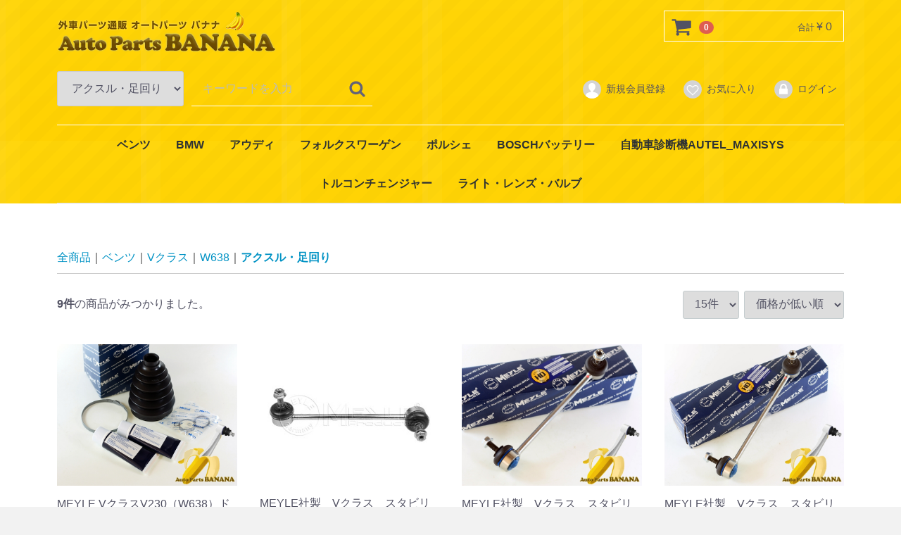

--- FILE ---
content_type: text/html; charset=UTF-8
request_url: https://www.ap877.com/products/list?category_id=426
body_size: 13206
content:
<!doctype html>
<html lang="ja">
<head>
<meta charset="utf-8">
<meta http-equiv="X-UA-Compatible" content="IE=edge">
<title>AutoParts BANANA / アクスル・足回り</title>
<meta name="viewport" content="width=device-width, initial-scale=1">
<link rel="icon" href="/html/template/default/img/common/favicon.ico">
<link rel="stylesheet" href="/html/template/default/css/style.css?v=3.0.17">
<link rel="stylesheet" href="/html/template/default/css/slick.css?v=3.0.17">
<link rel="stylesheet" href="/html/template/default/css/default.css?v=3.0.17">
<!-- for original theme CSS -->

<script src="https://ajax.googleapis.com/ajax/libs/jquery/1.11.3/jquery.min.js"></script>
<script>window.jQuery || document.write('<script src="/html/template/default/js/vendor/jquery-1.11.3.min.js?v=3.0.17"><\/script>')</script>


</head>
<body id="page_product_list" class="product_page">
<div id="wrapper">
    <header id="header">
        <div class="container-fluid inner">
                                                            <!-- ▼ロゴ -->
                         <div class="header_logo_area">
                <!--<p class="copy">外車パーツ通販 オートパーツバナナ</p>
                <h1 class="header_logo"><a href="https://www.ap877.com/">AutoParts BANANA</a></h1>-->
                <h1 class="header_logo"><a href="https://www.ap877.com/"><img src="/html/template/default/img/common/logo.png"></a></h1>
            </div>
        <!-- ▲ロゴ -->
    <!-- ▼カゴの中 -->
                        <div id="cart_area">
    <p class="clearfix cart-trigger"><a href="#cart">
            <svg class="cb cb-shopping-cart">
                <use xlink:href="#cb-shopping-cart"/>
            </svg>
            <span class="badge">0</span>
            <svg class="cb cb-close">
                <use xlink:href="#cb-close"/>
            </svg>
        </a>
        <span class="cart_price pc">合計 <span class="price">¥ 0</span></span></p>
    <div id="cart" class="cart">
        <div class="inner">
                                                    <div class="btn_area">
                    <div class="message">
                        <p class="errormsg bg-danger" style="margin-bottom: 20px;">
                            現在カート内に<br>商品はございません。
                        </p>
                    </div>
                </div>
                    </div>
    </div>
</div>
                <!-- ▲カゴの中 -->
    <!-- ▼商品検索 -->
                        <div class="drawer_block pc header_bottom_area">
    <div id="search" class="search">
        <form method="get" id="searchform" action="/products/list">
            <div class="search_inner">
                <select id="category_id" name="category_id" class="form-control"><option value="">全ての商品</option><option value="1">ベンツ</option><option value="2">　Aクラス</option><option value="3">　　W168</option><option value="4">　　　エンジン部品</option><option value="5">　　　エンジン電装</option><option value="6">　　　冷却・水周り</option><option value="7">　　　AC・ヒーター空調</option><option value="8">　　　ミッション・デフ</option><option value="9">　　　アクスル・足回り</option><option value="10">　　　ブレーキ</option><option value="11">　　　一般電装</option><option value="12">　　　ライト・レンズ・バルブ</option><option value="13">　　　オイル・溶剤</option><option value="14">　　　エクステリア・外装</option><option value="15">　　　インテリア・内装</option><option value="16">　　　エンブレム・アクセサリー</option><option value="17">　　W169</option><option value="18">　　　エンジン部品</option><option value="19">　　　エンジン電装</option><option value="20">　　　冷却・水周り</option><option value="21">　　　AC・ヒーター空調</option><option value="22">　　　ミッション・デフ</option><option value="23">　　　アクスル・足回り</option><option value="24">　　　ブレーキ</option><option value="25">　　　一般電装</option><option value="26">　　　ライト・レンズ・バルブ</option><option value="27">　　　オイル・溶剤</option><option value="28">　　　エクステリア・外装</option><option value="29">　　　インテリア・内装</option><option value="30">　　　エンブレム・アクセサリー</option><option value="961">　　W176</option><option value="962">　　　エンジン部品</option><option value="963">　　　エンジン電装 </option><option value="964">　　　冷却・水周り</option><option value="965">　　　AC・ヒーター空調</option><option value="966">　　　ミッション・デフ</option><option value="967">　　　アクスル・足回り </option><option value="968">　　　ブレーキ</option><option value="969">　　　一般電装</option><option value="970">　　　ライト・レンズ・バルブ</option><option value="971">　　　オイル・溶剤</option><option value="972">　　　エクステリア・外装</option><option value="973">　　　インテリア・内装 </option><option value="974">　　　エンブレム・アクセサリー</option><option value="31">　Bクラス</option><option value="32">　　W245</option><option value="33">　　　エンジン部品</option><option value="34">　　　エンジン電装</option><option value="35">　　　冷却・水周り</option><option value="36">　　　AC・ヒーター空調</option><option value="37">　　　ミッション・デフ</option><option value="38">　　　アクスル・足回り</option><option value="39">　　　ブレーキ</option><option value="40">　　　一般電装</option><option value="41">　　　ライト・レンズ・バルブ</option><option value="42">　　　オイル・溶剤</option><option value="43">　　　エクステリア・外装</option><option value="44">　　　インテリア・内装</option><option value="45">　　　エンブレム・アクセサリー</option><option value="46">　　W246</option><option value="47">　　　エンジン部品</option><option value="48">　　　エンジン電装</option><option value="49">　　　冷却・水周り</option><option value="50">　　　AC・ヒーター空調</option><option value="51">　　　ミッション・デフ</option><option value="52">　　　アクスル・足回り</option><option value="53">　　　ブレーキ</option><option value="54">　　　一般電装</option><option value="55">　　　ライト・レンズ・バルブ</option><option value="56">　　　オイル・溶剤</option><option value="57">　　　エクステリア・外装</option><option value="58">　　　インテリア・内装</option><option value="59">　　　エンブレム・アクセサリー</option><option value="975">　　W242</option><option value="976">　　　エンジン部品</option><option value="977">　　　エンジン電装</option><option value="978">　　　冷却・水周り </option><option value="979">　　　AC・ヒーター空調 </option><option value="980">　　　ミッション・デフ</option><option value="981">　　　アクスル・足回り</option><option value="982">　　　ブレーキ </option><option value="983">　　　一般電装</option><option value="984">　　　ライト・レンズ・バルブ </option><option value="985">　　　オイル・溶剤 </option><option value="986">　　　エクステリア・外装 </option><option value="987">　　　インテリア・内装</option><option value="988">　　　エンブレム・アクセサリー</option><option value="60">　Cクラス</option><option value="61">　　W202</option><option value="62">　　　エンジン部品</option><option value="63">　　　エンジン電装</option><option value="64">　　　冷却・水周り</option><option value="65">　　　AC・ヒーター空調</option><option value="66">　　　ミッション・デフ</option><option value="67">　　　アクスル・足回り</option><option value="68">　　　ブレーキ</option><option value="69">　　　一般電装</option><option value="70">　　　ライト・レンズ・バルブ</option><option value="71">　　　オイル・溶剤</option><option value="72">　　　エクステリア・外装</option><option value="73">　　　インテリア・内装</option><option value="74">　　　エンブレム・アクセサリー</option><option value="75">　　W203</option><option value="76">　　　エンジン部品</option><option value="77">　　　エンジン電装</option><option value="78">　　　冷却・水周り</option><option value="79">　　　AC・ヒーター空調</option><option value="80">　　　ミッション・デフ</option><option value="81">　　　アクスル・足回り</option><option value="82">　　　ブレーキ</option><option value="83">　　　一般電装</option><option value="84">　　　ライト・レンズ・バルブ</option><option value="85">　　　オイル・溶剤</option><option value="86">　　　エクステリア・外装</option><option value="87">　　　インテリア・内装</option><option value="88">　　　エンブレム・アクセサリー</option><option value="89">　　W204</option><option value="90">　　　エンジン部品</option><option value="91">　　　エンジン電装</option><option value="92">　　　冷却・水周り</option><option value="93">　　　AC・ヒーター空調</option><option value="94">　　　ミッション・デフ</option><option value="95">　　　アクスル・足回り</option><option value="96">　　　ブレーキ</option><option value="97">　　　一般電装</option><option value="98">　　　ライト・レンズ・バルブ</option><option value="99">　　　オイル・溶剤</option><option value="100">　　　エクステリア・外装</option><option value="101">　　　インテリア・内装</option><option value="102">　　　エンブレム・アクセサリー</option><option value="103">　Eクラス</option><option value="104">　　W201</option><option value="105">　　　エンジン部品</option><option value="106">　　　エンジン電装</option><option value="107">　　　冷却・水周り</option><option value="108">　　　AC・ヒーター空調</option><option value="109">　　　ミッション・デフ</option><option value="110">　　　アクスル・足回り</option><option value="111">　　　ブレーキ</option><option value="112">　　　一般電装</option><option value="113">　　　ライト・レンズ・バルブ</option><option value="114">　　　オイル・溶剤</option><option value="115">　　　エクステリア・外装</option><option value="116">　　　インテリア・内装</option><option value="117">　　　エンブレム・アクセサリー</option><option value="118">　　W210</option><option value="119">　　　エンジン部品</option><option value="120">　　　エンジン電装</option><option value="121">　　　冷却・水周り</option><option value="122">　　　AC・ヒーター空調</option><option value="123">　　　ミッション・デフ</option><option value="124">　　　アクスル・足回り</option><option value="125">　　　ブレーキ</option><option value="126">　　　一般電装</option><option value="127">　　　ライト・レンズ・バルブ</option><option value="128">　　　オイル・溶剤</option><option value="129">　　　エクステリア・外装</option><option value="130">　　　インテリア・内装</option><option value="131">　　　エンブレム・アクセサリー</option><option value="132">　　W211</option><option value="133">　　　エンジン部品</option><option value="134">　　　エンジン電装</option><option value="135">　　　冷却・水周り</option><option value="136">　　　AC・ヒーター空調</option><option value="137">　　　ミッション・デフ</option><option value="138">　　　アクスル・足回り</option><option value="139">　　　ブレーキ</option><option value="140">　　　一般電装</option><option value="141">　　　ライト・レンズ・バルブ</option><option value="142">　　　オイル・溶剤</option><option value="143">　　　エクステリア・外装</option><option value="144">　　　インテリア・内装</option><option value="145">　　　エンブレム・アクセサリー</option><option value="146">　　W212</option><option value="147">　　　エンジン部品</option><option value="148">　　　エンジン電装</option><option value="149">　　　冷却・水周り</option><option value="150">　　　AC・ヒーター空調</option><option value="151">　　　ミッション・デフ</option><option value="152">　　　アクスル・足回り</option><option value="153">　　　ブレーキ</option><option value="154">　　　一般電装</option><option value="155">　　　ライト・レンズ・バルブ</option><option value="156">　　　オイル・溶剤</option><option value="157">　　　エクステリア・外装</option><option value="158">　　　インテリア・内装</option><option value="159">　　　エンブレム・アクセサリー</option><option value="160">　　W124</option><option value="161">　　　エンジン部品</option><option value="162">　　　エンジン電装</option><option value="163">　　　冷却・水周り</option><option value="164">　　　AC・ヒーター空調</option><option value="165">　　　ミッション・デフ</option><option value="166">　　　アクスル・足回り</option><option value="167">　　　ブレーキ</option><option value="168">　　　一般電装</option><option value="169">　　　ライト・レンズ・バルブ</option><option value="170">　　　オイル・溶剤</option><option value="171">　　　エクステリア・外装</option><option value="172">　　　インテリア・内装</option><option value="173">　　　エンブレム・アクセサリー</option><option value="174">　CLKクラス</option><option value="175">　　W208</option><option value="176">　　　エンジン部品</option><option value="177">　　　エンジン電装</option><option value="178">　　　冷却・水周り</option><option value="179">　　　AC・ヒーター空調</option><option value="180">　　　ミッション・デフ</option><option value="181">　　　アクスル・足回り</option><option value="182">　　　ブレーキ</option><option value="183">　　　一般電装</option><option value="184">　　　ライト・レンズ・バルブ</option><option value="185">　　　オイル・溶剤</option><option value="186">　　　エクステリア・外装</option><option value="187">　　　インテリア・内装</option><option value="188">　　　エンブレム・アクセサリー</option><option value="189">　　W209</option><option value="190">　　　エンジン部品</option><option value="191">　　　エンジン電装</option><option value="192">　　　冷却・水周り</option><option value="193">　　　AC・ヒーター空調</option><option value="194">　　　ミッション・デフ</option><option value="195">　　　アクスル・足回り</option><option value="196">　　　ブレーキ</option><option value="197">　　　一般電装</option><option value="198">　　　ライト・レンズ・バルブ</option><option value="199">　　　オイル・溶剤</option><option value="200">　　　エクステリア・外装</option><option value="201">　　　インテリア・内装</option><option value="202">　　　エンブレム・アクセサリー</option><option value="203">　CLSクラス</option><option value="204">　　W219</option><option value="205">　　　エンジン部品</option><option value="206">　　　エンジン電装</option><option value="207">　　　冷却・水周り</option><option value="208">　　　AC・ヒーター空調</option><option value="209">　　　ミッション・デフ</option><option value="210">　　　アクスル・足回り</option><option value="211">　　　ブレーキ</option><option value="212">　　　一般電装</option><option value="213">　　　ライト・レンズ・バルブ</option><option value="214">　　　オイル・溶剤</option><option value="215">　　　エクステリア・外装</option><option value="216">　　　インテリア・内装</option><option value="217">　　　エンブレム・アクセサリー</option><option value="218">　　W218</option><option value="219">　　　エンジン部品</option><option value="220">　　　エンジン電装</option><option value="221">　　　冷却・水周り</option><option value="222">　　　AC・ヒーター空調</option><option value="223">　　　ミッション・デフ</option><option value="224">　　　アクスル・足回り</option><option value="225">　　　ブレーキ</option><option value="226">　　　一般電装</option><option value="227">　　　ライト・レンズ・バルブ</option><option value="228">　　　オイル・溶剤</option><option value="229">　　　エクステリア・外装</option><option value="230">　　　インテリア・内装</option><option value="231">　　　エンブレム・アクセサリー</option><option value="232">　CLクラス</option><option value="233">　　W215</option><option value="234">　　　エンジン部品</option><option value="235">　　　エンジン電装</option><option value="236">　　　冷却・水周り</option><option value="237">　　　AC・ヒーター空調</option><option value="238">　　　ミッション・デフ</option><option value="239">　　　アクスル・足回り</option><option value="240">　　　ブレーキ</option><option value="241">　　　一般電装</option><option value="242">　　　ライト・レンズ・バルブ</option><option value="243">　　　オイル・溶剤</option><option value="244">　　　エクステリア・外装</option><option value="245">　　　インテリア・内装</option><option value="246">　　　エンブレム・アクセサリー</option><option value="247">　　W216</option><option value="248">　　　エンジン部品</option><option value="249">　　　エンジン電装</option><option value="250">　　　冷却・水周り</option><option value="251">　　　AC・ヒーター空調</option><option value="252">　　　ミッション・デフ</option><option value="253">　　　アクスル・足回り</option><option value="254">　　　ブレーキ</option><option value="255">　　　一般電装</option><option value="256">　　　ライト・レンズ・バルブ</option><option value="257">　　　オイル・溶剤</option><option value="258">　　　エクステリア・外装</option><option value="259">　　　インテリア・内装</option><option value="260">　　　エンブレム・アクセサリー</option><option value="261">　Sクラス</option><option value="262">　　W126</option><option value="263">　　　エンジン部品</option><option value="264">　　　エンジン電装</option><option value="265">　　　冷却・水周り</option><option value="266">　　　AC・ヒーター空調</option><option value="267">　　　ミッション・デフ</option><option value="268">　　　アクスル・足回り</option><option value="269">　　　ブレーキ</option><option value="270">　　　一般電装</option><option value="271">　　　ライト・レンズ・バルブ</option><option value="272">　　　オイル・溶剤</option><option value="273">　　　エクステリア・外装</option><option value="274">　　　インテリア・内装</option><option value="275">　　　エンブレム・アクセサリー</option><option value="276">　　W140</option><option value="277">　　　エンジン部品</option><option value="278">　　　エンジン電装</option><option value="279">　　　冷却・水周り</option><option value="280">　　　AC・ヒーター空調</option><option value="281">　　　ミッション・デフ</option><option value="282">　　　アクスル・足回り</option><option value="283">　　　ブレーキ</option><option value="284">　　　一般電装</option><option value="285">　　　ライト・レンズ・バルブ</option><option value="286">　　　オイル・溶剤</option><option value="287">　　　エクステリア・外装</option><option value="288">　　　インテリア・内装</option><option value="289">　　　エンブレム・アクセサリー</option><option value="290">　　W220</option><option value="291">　　　エンジン部品</option><option value="292">　　　エンジン電装</option><option value="293">　　　冷却・水周り</option><option value="294">　　　AC・ヒーター空調</option><option value="295">　　　ミッション・デフ</option><option value="296">　　　アクスル・足回り</option><option value="297">　　　ブレーキ</option><option value="298">　　　一般電装</option><option value="299">　　　ライト・レンズ・バルブ</option><option value="300">　　　オイル・溶剤</option><option value="301">　　　エクステリア・外装</option><option value="302">　　　インテリア・内装</option><option value="303">　　　エンブレム・アクセサリー</option><option value="304">　　W221</option><option value="305">　　　エンジン部品</option><option value="306">　　　エンジン電装</option><option value="307">　　　冷却・水周り</option><option value="308">　　　AC・ヒーター空調</option><option value="309">　　　ミッション・デフ</option><option value="310">　　　アクスル・足回り</option><option value="311">　　　ブレーキ</option><option value="312">　　　一般電装</option><option value="313">　　　ライト・レンズ・バルブ</option><option value="314">　　　オイル・溶剤</option><option value="315">　　　エクステリア・外装</option><option value="316">　　　インテリア・内装</option><option value="317">　　　エンブレム・アクセサリー</option><option value="318">　　W222</option><option value="319">　　　エンジン部品</option><option value="320">　　　エンジン電装</option><option value="321">　　　冷却・水周り</option><option value="322">　　　AC・ヒーター空調</option><option value="323">　　　ミッション・デフ</option><option value="324">　　　アクスル・足回り</option><option value="325">　　　ブレーキ</option><option value="326">　　　一般電装</option><option value="327">　　　ライト・レンズ・バルブ</option><option value="328">　　　オイル・溶剤</option><option value="329">　　　エクステリア・外装</option><option value="330">　　　インテリア・内装</option><option value="331">　　　エンブレム・アクセサリー</option><option value="332">　SLKクラス</option><option value="333">　　R170</option><option value="334">　　　エンジン部品</option><option value="335">　　　エンジン電装</option><option value="336">　　　冷却・水周り</option><option value="337">　　　AC・ヒーター空調</option><option value="338">　　　ミッション・デフ</option><option value="339">　　　アクスル・足回り</option><option value="340">　　　ブレーキ</option><option value="341">　　　一般電装</option><option value="342">　　　ライト・レンズ・バルブ</option><option value="343">　　　オイル・溶剤</option><option value="344">　　　エクステリア・外装</option><option value="345">　　　インテリア・内装</option><option value="346">　　　エンブレム・アクセサリー</option><option value="347">　　R171</option><option value="348">　　　エンジン部品</option><option value="349">　　　エンジン電装</option><option value="350">　　　冷却・水周り</option><option value="351">　　　AC・ヒーター空調</option><option value="352">　　　ミッション・デフ</option><option value="353">　　　アクスル・足回り</option><option value="354">　　　ブレーキ</option><option value="355">　　　一般電装</option><option value="356">　　　ライト・レンズ・バルブ</option><option value="357">　　　オイル・溶剤</option><option value="358">　　　エクステリア・外装</option><option value="359">　　　インテリア・内装</option><option value="360">　　　エンブレム・アクセサリー</option><option value="361">　SLクラス</option><option value="362">　　R129</option><option value="363">　　　エンジン部品</option><option value="364">　　　エンジン電装</option><option value="365">　　　冷却・水周り</option><option value="366">　　　AC・ヒーター空調</option><option value="367">　　　ミッション・デフ</option><option value="368">　　　アクスル・足回り</option><option value="369">　　　ブレーキ</option><option value="370">　　　一般電装</option><option value="371">　　　ライト・レンズ・バルブ</option><option value="372">　　　オイル・溶剤</option><option value="373">　　　エクステリア・外装</option><option value="374">　　　インテリア・内装</option><option value="375">　　　エンブレム・アクセサリー</option><option value="376">　　R230</option><option value="377">　　　エンジン部品</option><option value="378">　　　エンジン電装</option><option value="379">　　　冷却・水周り</option><option value="380">　　　AC・ヒーター空調</option><option value="381">　　　ミッション・デフ</option><option value="382">　　　アクスル・足回り</option><option value="383">　　　ブレーキ</option><option value="384">　　　一般電装</option><option value="385">　　　ライト・レンズ・バルブ</option><option value="386">　　　オイル・溶剤</option><option value="387">　　　エクステリア・外装</option><option value="388">　　　インテリア・内装</option><option value="389">　　　エンブレム・アクセサリー</option><option value="390">　Mクラス</option><option value="391">　　W163</option><option value="392">　　　エンジン部品</option><option value="393">　　　エンジン電装</option><option value="394">　　　冷却・水周り</option><option value="395">　　　AC・ヒーター空調</option><option value="396">　　　ミッション・デフ</option><option value="397">　　　アクスル・足回り</option><option value="398">　　　ブレーキ</option><option value="399">　　　一般電装</option><option value="400">　　　ライト・レンズ・バルブ</option><option value="401">　　　オイル・溶剤</option><option value="402">　　　エクステリア・外装</option><option value="403">　　　インテリア・内装</option><option value="404">　　　エンブレム・アクセサリー</option><option value="405">　　W164</option><option value="406">　　　エンジン部品</option><option value="407">　　　エンジン電装</option><option value="408">　　　冷却・水周り</option><option value="409">　　　AC・ヒーター空調</option><option value="410">　　　ミッション・デフ</option><option value="411">　　　アクスル・足回り</option><option value="412">　　　ブレーキ</option><option value="413">　　　一般電装</option><option value="414">　　　ライト・レンズ・バルブ</option><option value="415">　　　オイル・溶剤</option><option value="416">　　　エクステリア・外装</option><option value="417">　　　インテリア・内装</option><option value="418">　　　エンブレム・アクセサリー</option><option value="419">　Vクラス</option><option value="420">　　W638</option><option value="421">　　　エンジン部品</option><option value="422">　　　エンジン電装</option><option value="423">　　　冷却・水周り</option><option value="424">　　　AC・ヒーター空調</option><option value="425">　　　ミッション・デフ</option><option value="426" selected="selected">　　　アクスル・足回り</option><option value="427">　　　ブレーキ</option><option value="428">　　　一般電装</option><option value="429">　　　ライト・レンズ・バルブ</option><option value="430">　　　オイル・溶剤</option><option value="431">　　　エクステリア・外装</option><option value="432">　　　インテリア・内装</option><option value="433">　　　エンブレム・アクセサリー</option><option value="434">　　W639</option><option value="435">　　　エンジン部品</option><option value="436">　　　エンジン電装</option><option value="437">　　　冷却・水周り</option><option value="438">　　　AC・ヒーター空調</option><option value="439">　　　ミッション・デフ</option><option value="440">　　　アクスル・足回り</option><option value="441">　　　ブレーキ</option><option value="442">　　　一般電装</option><option value="443">　　　ライト・レンズ・バルブ</option><option value="444">　　　オイル・溶剤</option><option value="445">　　　エクステリア・外装</option><option value="446">　　　インテリア・内装</option><option value="447">　　　エンブレム・アクセサリー</option><option value="448">　Rクラス</option><option value="449">　　W251</option><option value="450">　　　エンジン部品</option><option value="451">　　　エンジン電装</option><option value="452">　　　冷却・水周り</option><option value="453">　　　AC・ヒーター空調</option><option value="454">　　　ミッション・デフ</option><option value="455">　　　アクスル・足回り</option><option value="456">　　　ブレーキ</option><option value="457">　　　一般電装</option><option value="458">　　　ライト・レンズ・バルブ</option><option value="459">　　　オイル・溶剤</option><option value="460">　　　エクステリア・外装</option><option value="461">　　　インテリア・内装</option><option value="462">　　　エンブレム・アクセサリー</option><option value="463">　Gクラス</option><option value="464">　　W463</option><option value="465">　　　エンジン部品</option><option value="466">　　　エンジン電装</option><option value="467">　　　冷却・水周り</option><option value="468">　　　AC・ヒーター空調</option><option value="469">　　　ミッション・デフ</option><option value="470">　　　アクスル・足回り</option><option value="471">　　　ブレーキ</option><option value="472">　　　一般電装</option><option value="473">　　　ライト・レンズ・バルブ</option><option value="474">　　　オイル・溶剤</option><option value="475">　　　エクステリア・外装</option><option value="476">　　　インテリア・内装</option><option value="477">　　　エンブレム・アクセサリー</option><option value="478">　GLクラス</option><option value="479">　　X164</option><option value="480">　　　エンジン部品</option><option value="481">　　　エンジン電装</option><option value="482">　　　冷却・水周り</option><option value="483">　　　AC・ヒーター空調</option><option value="484">　　　ミッション・デフ</option><option value="485">　　　アクスル・足回り</option><option value="486">　　　ブレーキ</option><option value="487">　　　一般電装</option><option value="488">　　　ライト・レンズ・バルブ</option><option value="489">　　　オイル・溶剤</option><option value="490">　　　エクステリア・外装</option><option value="491">　　　インテリア・内装</option><option value="492">　　　エンブレム・アクセサリー</option><option value="493">　GLKクラス</option><option value="494">　　X204</option><option value="495">　　　エンジン部品</option><option value="496">　　　エンジン電装</option><option value="497">　　　冷却・水周り</option><option value="498">　　　AC・ヒーター空調</option><option value="499">　　　ミッション・デフ</option><option value="500">　　　アクスル・足回り</option><option value="501">　　　ブレーキ</option><option value="502">　　　一般電装</option><option value="503">　　　ライト・レンズ・バルブ</option><option value="504">　　　オイル・溶剤</option><option value="505">　　　エクステリア・外装</option><option value="506">　　　インテリア・内装</option><option value="507">　　　エンブレム・アクセサリー</option><option value="508">　VANEO</option><option value="509">　　W414</option><option value="510">　　　エンジン部品</option><option value="511">　　　エンジン電装</option><option value="512">　　　冷却・水周り</option><option value="513">　　　AC・ヒーター空調</option><option value="514">　　　ミッション・デフ</option><option value="515">　　　アクスル・足回り</option><option value="516">　　　ブレーキ</option><option value="517">　　　一般電装</option><option value="518">　　　ライト・レンズ・バルブ</option><option value="519">　　　オイル・溶剤</option><option value="520">　　　エクステリア・外装</option><option value="521">　　　インテリア・内装</option><option value="522">　　　エンブレム・アクセサリー</option><option value="523">　スマート</option><option value="524">　　450</option><option value="525">　　　エンジン部品</option><option value="526">　　　エンジン電装</option><option value="527">　　　冷却・水周り</option><option value="528">　　　AC・ヒーター空調</option><option value="529">　　　ミッション・デフ</option><option value="530">　　　アクスル・足回り</option><option value="531">　　　ブレーキ</option><option value="532">　　　一般電装</option><option value="533">　　　ライト・レンズ・バルブ</option><option value="534">　　　オイル・溶剤</option><option value="535">　　　エクステリア・外装</option><option value="536">　　　インテリア・内装</option><option value="537">　　　エンブレム・アクセサリー</option><option value="538">　　451</option><option value="539">　　　エンジン部品</option><option value="540">　　　エンジン電装</option><option value="541">　　　冷却・水周り</option><option value="542">　　　AC・ヒーター空調</option><option value="543">　　　ミッション・デフ</option><option value="544">　　　アクスル・足回り</option><option value="545">　　　ブレーキ</option><option value="546">　　　一般電装</option><option value="547">　　　ライト・レンズ・バルブ</option><option value="548">　　　オイル・溶剤</option><option value="549">　　　エクステリア・外装</option><option value="550">　　　インテリア・内装</option><option value="551">　　　エンブレム・アクセサリー</option><option value="989">　CLAクラス</option><option value="990">　　エンジン部品</option><option value="991">　　エンジン電装</option><option value="992">　　冷却・水周り </option><option value="993">　　AC・ヒーター空調</option><option value="994">　　ミッション・デフ</option><option value="995">　　アクスル・足回り </option><option value="996">　　ブレーキ</option><option value="997">　　一般電装 </option><option value="999">　　オイル・溶剤</option><option value="1000">　　エクステリア・外装</option><option value="1001">　　インテリア・内装</option><option value="1002">　　エンブレム・アクセサリー </option><option value="557">BMW</option><option value="558">　1シリーズ</option><option value="559">　　E87/E82/E88</option><option value="560">　　　エンジン部品</option><option value="561">　　　エンジン電装</option><option value="562">　　　冷却・水周り</option><option value="563">　　　AC・ヒーター空調</option><option value="564">　　　ミッション・デフ</option><option value="565">　　　アクスル・足回り</option><option value="566">　　　ブレーキ</option><option value="567">　　　一般電装</option><option value="568">　　　ライト・レンズ・バルブ</option><option value="569">　　　オイル・溶剤</option><option value="570">　　　エクステリア・外装</option><option value="571">　　　インテリア・内装</option><option value="572">　　　エンブレム・アクセサリー</option><option value="573">　　F20</option><option value="574">　　　エンジン部品</option><option value="575">　　　エンジン電装</option><option value="576">　　　冷却・水周り</option><option value="577">　　　AC・ヒーター空調</option><option value="578">　　　ミッション・デフ</option><option value="579">　　　アクスル・足回り</option><option value="580">　　　ブレーキ</option><option value="581">　　　一般電装</option><option value="582">　　　ライト・レンズ・バルブ</option><option value="583">　　　オイル・溶剤</option><option value="584">　　　エクステリア・外装</option><option value="585">　　　インテリア・内装</option><option value="586">　　　エンブレム・アクセサリー</option><option value="588">　3シリーズ</option><option value="589">　　E36</option><option value="590">　　　エンジン部品</option><option value="591">　　　エンジン電装</option><option value="592">　　　冷却・水周り</option><option value="593">　　　AC・ヒーター空調</option><option value="594">　　　ミッション・デフ</option><option value="595">　　　アクスル・足回り</option><option value="596">　　　ブレーキ</option><option value="597">　　　一般電装</option><option value="598">　　　ライト・レンズ・バルブ</option><option value="599">　　　オイル・溶剤</option><option value="600">　　　エクステリア・外装</option><option value="601">　　　インテリア・内装</option><option value="602">　　　エンブレム・アクセサリー</option><option value="603">　　E46</option><option value="604">　　　エンジン部品</option><option value="605">　　　エンジン電装</option><option value="606">　　　冷却・水周り</option><option value="607">　　　AC・ヒーター空調</option><option value="608">　　　ミッション・デフ</option><option value="609">　　　アクスル・足回り</option><option value="610">　　　ブレーキ</option><option value="611">　　　一般電装</option><option value="612">　　　ライト・レンズ・バルブ</option><option value="613">　　　オイル・溶剤</option><option value="614">　　　エクステリア・外装</option><option value="615">　　　インテリア・内装</option><option value="616">　　　エンブレム・アクセサリー</option><option value="617">　　E90/E91/E92/E93</option><option value="618">　　　エンジン部品</option><option value="619">　　　エンジン電装</option><option value="620">　　　冷却・水周り</option><option value="621">　　　AC・ヒーター空調</option><option value="622">　　　ミッション・デフ</option><option value="623">　　　アクスル・足回り</option><option value="624">　　　ブレーキ</option><option value="625">　　　一般電装</option><option value="626">　　　ライト・レンズ・バルブ</option><option value="627">　　　オイル・溶剤</option><option value="628">　　　エクステリア・外装</option><option value="629">　　　インテリア・内装</option><option value="630">　　　エンブレム・アクセサリー</option><option value="631">　　F30</option><option value="632">　　　エンジン部品</option><option value="633">　　　エンジン電装</option><option value="634">　　　冷却・水周り</option><option value="635">　　　AC・ヒーター空調</option><option value="636">　　　ミッション・デフ</option><option value="637">　　　アクスル・足回り</option><option value="638">　　　ブレーキ</option><option value="639">　　　一般電装</option><option value="640">　　　ライト・レンズ・バルブ</option><option value="641">　　　オイル・溶剤</option><option value="642">　　　エクステリア・外装</option><option value="643">　　　インテリア・内装</option><option value="644">　　　エンブレム・アクセサリー</option><option value="645">　4シリーズ</option><option value="646">　　F32</option><option value="647">　　　エンジン部品</option><option value="648">　　　エンジン電装</option><option value="649">　　　冷却・水周り</option><option value="650">　　　AC・ヒーター空調</option><option value="651">　　　ミッション・デフ</option><option value="652">　　　アクスル・足回り</option><option value="653">　　　ブレーキ</option><option value="654">　　　一般電装</option><option value="655">　　　ライト・レンズ・バルブ</option><option value="656">　　　オイル・溶剤</option><option value="657">　　　エクステリア・外装</option><option value="658">　　　インテリア・内装</option><option value="659">　　　エンブレム・アクセサリー</option><option value="660">　5シリーズ</option><option value="661">　　E34</option><option value="662">　　　エンジン部品</option><option value="663">　　　エンジン電装</option><option value="664">　　　冷却・水周り</option><option value="665">　　　AC・ヒーター空調</option><option value="666">　　　ミッション・デフ</option><option value="667">　　　アクスル・足回り</option><option value="668">　　　ブレーキ</option><option value="669">　　　一般電装</option><option value="670">　　　ライト・レンズ・バルブ</option><option value="671">　　　オイル・溶剤</option><option value="672">　　　エクステリア・外装</option><option value="673">　　　インテリア・内装</option><option value="674">　　　エンブレム・アクセサリー</option><option value="675">　　E39</option><option value="676">　　　エンジン部品</option><option value="677">　　　エンジン電装</option><option value="678">　　　冷却・水周り</option><option value="679">　　　AC・ヒーター空調</option><option value="680">　　　ミッション・デフ</option><option value="681">　　　アクスル・足回り</option><option value="682">　　　ブレーキ</option><option value="683">　　　一般電装</option><option value="684">　　　ライト・レンズ・バルブ</option><option value="685">　　　オイル・溶剤</option><option value="686">　　　エクステリア・外装</option><option value="687">　　　インテリア・内装</option><option value="688">　　　エンブレム・アクセサリー</option><option value="689">　　E60/E61</option><option value="690">　　　エンジン部品</option><option value="691">　　　エンジン電装</option><option value="692">　　　冷却・水周り</option><option value="693">　　　AC・ヒーター空調</option><option value="694">　　　ミッション・デフ</option><option value="695">　　　アクスル・足回り</option><option value="696">　　　ブレーキ</option><option value="697">　　　一般電装</option><option value="698">　　　ライト・レンズ・バルブ</option><option value="699">　　　オイル・溶剤</option><option value="700">　　　エクステリア・外装</option><option value="701">　　　インテリア・内装</option><option value="702">　　　エンブレム・アクセサリー</option><option value="703">　　F07/F10/F11</option><option value="704">　　　エンジン部品</option><option value="705">　　　エンジン電装</option><option value="706">　　　冷却・水周り</option><option value="707">　　　AC・ヒーター空調</option><option value="708">　　　ミッション・デフ</option><option value="709">　　　アクスル・足回り</option><option value="710">　　　ブレーキ</option><option value="711">　　　一般電装</option><option value="712">　　　ライト・レンズ・バルブ</option><option value="713">　　　オイル・溶剤</option><option value="714">　　　エクステリア・外装</option><option value="715">　　　インテリア・内装</option><option value="716">　　　エンブレム・アクセサリー</option><option value="717">　6シリーズ</option><option value="718">　　E24</option><option value="719">　　　エンジン部品</option><option value="720">　　　エンジン電装</option><option value="721">　　　冷却・水周り</option><option value="722">　　　AC・ヒーター空調</option><option value="723">　　　ミッション・デフ</option><option value="724">　　　アクスル・足回り</option><option value="725">　　　ブレーキ</option><option value="726">　　　一般電装</option><option value="727">　　　ライト・レンズ・バルブ</option><option value="728">　　　オイル・溶剤</option><option value="729">　　　エクステリア・外装</option><option value="730">　　　インテリア・内装</option><option value="731">　　　エンブレム・アクセサリー</option><option value="732">　　E63/E64</option><option value="733">　　　エンジン部品</option><option value="734">　　　エンジン電装</option><option value="735">　　　冷却・水周り</option><option value="736">　　　AC・ヒーター空調</option><option value="737">　　　ミッション・デフ</option><option value="738">　　　アクスル・足回り</option><option value="739">　　　ブレーキ</option><option value="740">　　　一般電装</option><option value="741">　　　ライト・レンズ・バルブ</option><option value="742">　　　オイル・溶剤</option><option value="743">　　　エクステリア・外装</option><option value="744">　　　インテリア・内装</option><option value="745">　　　エンブレム・アクセサリー</option><option value="746">　　F12/F13</option><option value="747">　　　エンジン部品</option><option value="748">　　　エンジン電装</option><option value="749">　　　冷却・水周り</option><option value="750">　　　AC・ヒーター空調</option><option value="751">　　　ミッション・デフ</option><option value="752">　　　アクスル・足回り</option><option value="753">　　　ブレーキ</option><option value="754">　　　一般電装</option><option value="755">　　　ライト・レンズ・バルブ</option><option value="756">　　　オイル・溶剤</option><option value="757">　　　エクステリア・外装</option><option value="758">　　　インテリア・内装</option><option value="759">　　　エンブレム・アクセサリー</option><option value="760">　7シリーズ</option><option value="761">　　E38</option><option value="762">　　　エンジン部品</option><option value="763">　　　エンジン電装</option><option value="764">　　　冷却・水周り</option><option value="765">　　　AC・ヒーター空調</option><option value="766">　　　ミッション・デフ</option><option value="767">　　　アクスル・足回り</option><option value="768">　　　ブレーキ</option><option value="769">　　　一般電装</option><option value="770">　　　ライト・レンズ・バルブ</option><option value="771">　　　オイル・溶剤</option><option value="772">　　　エクステリア・外装</option><option value="773">　　　インテリア・内装</option><option value="774">　　　エンブレム・アクセサリー</option><option value="775">　　E65/E66</option><option value="776">　　　エンジン部品</option><option value="777">　　　エンジン電装</option><option value="778">　　　冷却・水周り</option><option value="779">　　　AC・ヒーター空調</option><option value="780">　　　ミッション・デフ</option><option value="781">　　　アクスル・足回り</option><option value="782">　　　ブレーキ</option><option value="783">　　　一般電装</option><option value="784">　　　ライト・レンズ・バルブ</option><option value="785">　　　オイル・溶剤</option><option value="786">　　　エクステリア・外装</option><option value="787">　　　インテリア・内装</option><option value="788">　　　エンブレム・アクセサリー</option><option value="789">　　F01/F02/F04</option><option value="790">　　　エンジン部品</option><option value="791">　　　エンジン電装</option><option value="792">　　　冷却・水周り</option><option value="793">　　　AC・ヒーター空調</option><option value="794">　　　ミッション・デフ</option><option value="795">　　　アクスル・足回り</option><option value="796">　　　ブレーキ</option><option value="797">　　　一般電装</option><option value="798">　　　ライト・レンズ・バルブ</option><option value="799">　　　オイル・溶剤</option><option value="800">　　　エクステリア・外装</option><option value="801">　　　インテリア・内装</option><option value="802">　　　エンブレム・アクセサリー</option><option value="803">　Xシリーズ</option><option value="804">　　X1_E84</option><option value="805">　　　エンジン部品</option><option value="806">　　　エンジン電装</option><option value="807">　　　冷却・水周り</option><option value="808">　　　AC・ヒーター空調</option><option value="809">　　　ミッション・デフ</option><option value="810">　　　アクスル・足回り</option><option value="811">　　　ブレーキ</option><option value="812">　　　一般電装</option><option value="813">　　　ライト・レンズ・バルブ</option><option value="814">　　　オイル・溶剤</option><option value="815">　　　エクステリア・外装</option><option value="816">　　　インテリア・内装</option><option value="817">　　　エンブレム・アクセサリー</option><option value="818">　　X3_E83</option><option value="819">　　　エンジン部品</option><option value="820">　　　エンジン電装</option><option value="821">　　　冷却・水周り</option><option value="822">　　　AC・ヒーター空調</option><option value="823">　　　ミッション・デフ</option><option value="824">　　　アクスル・足回り</option><option value="825">　　　ブレーキ</option><option value="826">　　　一般電装</option><option value="827">　　　ライト・レンズ・バルブ</option><option value="828">　　　オイル・溶剤</option><option value="829">　　　エクステリア・外装</option><option value="830">　　　インテリア・内装</option><option value="831">　　　エンブレム・アクセサリー</option><option value="832">　　X3_F25</option><option value="833">　　　エンジン部品</option><option value="834">　　　エンジン電装</option><option value="835">　　　冷却・水周り</option><option value="836">　　　AC・ヒーター空調</option><option value="837">　　　ミッション・デフ</option><option value="838">　　　アクスル・足回り</option><option value="839">　　　ブレーキ</option><option value="840">　　　一般電装</option><option value="841">　　　ライト・レンズ・バルブ</option><option value="842">　　　オイル・溶剤</option><option value="843">　　　エクステリア・外装</option><option value="844">　　　インテリア・内装</option><option value="845">　　　エンブレム・アクセサリー</option><option value="846">　　X5_E53</option><option value="847">　　　エンジン部品</option><option value="848">　　　エンジン電装</option><option value="849">　　　冷却・水周り</option><option value="850">　　　AC・ヒーター空調</option><option value="851">　　　ミッション・デフ</option><option value="852">　　　アクスル・足回り</option><option value="853">　　　ブレーキ</option><option value="854">　　　一般電装</option><option value="855">　　　ライト・レンズ・バルブ</option><option value="856">　　　オイル・溶剤</option><option value="857">　　　エクステリア・外装</option><option value="858">　　　インテリア・内装</option><option value="859">　　　エンブレム・アクセサリー</option><option value="860">　　X5_E70</option><option value="861">　　　エンジン部品</option><option value="862">　　　エンジン電装</option><option value="863">　　　冷却・水周り</option><option value="864">　　　AC・ヒーター空調</option><option value="865">　　　ミッション・デフ</option><option value="866">　　　アクスル・足回り</option><option value="867">　　　ブレーキ</option><option value="868">　　　一般電装</option><option value="869">　　　ライト・レンズ・バルブ</option><option value="870">　　　オイル・溶剤</option><option value="871">　　　エクステリア・外装</option><option value="872">　　　インテリア・内装</option><option value="873">　　　エンブレム・アクセサリー</option><option value="874">　　X6_E71</option><option value="875">　　　エンジン部品</option><option value="876">　　　エンジン電装</option><option value="877">　　　冷却・水周り</option><option value="878">　　　AC・ヒーター空調</option><option value="879">　　　ミッション・デフ</option><option value="880">　　　アクスル・足回り</option><option value="881">　　　ブレーキ</option><option value="882">　　　一般電装</option><option value="883">　　　ライト・レンズ・バルブ</option><option value="884">　　　オイル・溶剤</option><option value="885">　　　エクステリア・外装</option><option value="886">　　　インテリア・内装</option><option value="887">　　　エンブレム・アクセサリー</option><option value="888">　Zシリーズ</option><option value="889">　　Z3_E36</option><option value="890">　　　エンジン部品</option><option value="891">　　　エンジン電装</option><option value="892">　　　冷却・水周り</option><option value="893">　　　AC・ヒーター空調</option><option value="894">　　　ミッション・デフ</option><option value="895">　　　アクスル・足回り</option><option value="896">　　　ブレーキ</option><option value="897">　　　一般電装</option><option value="898">　　　ライト・レンズ・バルブ</option><option value="899">　　　オイル・溶剤</option><option value="900">　　　エクステリア・外装</option><option value="901">　　　インテリア・内装</option><option value="902">　　　エンブレム・アクセサリー</option><option value="903">　　Z4_E85/E86</option><option value="904">　　　エンジン部品</option><option value="905">　　　エンジン電装</option><option value="906">　　　冷却・水周り</option><option value="907">　　　AC・ヒーター空調</option><option value="908">　　　ミッション・デフ</option><option value="909">　　　アクスル・足回り</option><option value="910">　　　ブレーキ</option><option value="911">　　　一般電装</option><option value="912">　　　ライト・レンズ・バルブ</option><option value="913">　　　オイル・溶剤</option><option value="914">　　　エクステリア・外装</option><option value="915">　　　インテリア・内装</option><option value="916">　　　エンブレム・アクセサリー</option><option value="917">　　Z4_E89</option><option value="918">　　　エンジン部品</option><option value="919">　　　エンジン電装</option><option value="920">　　　冷却・水周り</option><option value="921">　　　AC・ヒーター空調</option><option value="922">　　　ミッション・デフ</option><option value="923">　　　アクスル・足回り</option><option value="924">　　　ブレーキ</option><option value="925">　　　一般電装</option><option value="926">　　　ライト・レンズ・バルブ</option><option value="927">　　　オイル・溶剤</option><option value="928">　　　エクステリア・外装</option><option value="929">　　　インテリア・内装</option><option value="930">　　　エンブレム・アクセサリー</option><option value="931">　MINI（ミニ）</option><option value="932">　　R50/R52/R53</option><option value="933">　　　エンジン部品</option><option value="934">　　　エンジン電装</option><option value="935">　　　冷却・水周り</option><option value="936">　　　AC・ヒーター空調</option><option value="937">　　　ミッション・デフ</option><option value="938">　　　アクスル・足回り</option><option value="939">　　　ブレーキ</option><option value="940">　　　一般電装</option><option value="941">　　　ライト・レンズ・バルブ</option><option value="942">　　　オイル・溶剤</option><option value="943">　　　エクステリア・外装</option><option value="944">　　　インテリア・内装</option><option value="945">　　　エンブレム・アクセサリー</option><option value="946">　　R55/R56/R57/R60</option><option value="947">　　　エンジン部品</option><option value="948">　　　エンジン電装</option><option value="949">　　　冷却・水周り</option><option value="950">　　　AC・ヒーター空調</option><option value="951">　　　ミッション・デフ</option><option value="952">　　　アクスル・足回り</option><option value="953">　　　ブレーキ</option><option value="954">　　　一般電装</option><option value="955">　　　ライト・レンズ・バルブ</option><option value="956">　　　オイル・溶剤</option><option value="957">　　　エクステリア・外装</option><option value="958">　　　インテリア・内装</option><option value="959">　　　エンブレム・アクセサリー</option><option value="587">　2シリーズ</option><option value="552">アウディ</option><option value="553">フォルクスワーゲン</option><option value="554">ポルシェ</option><option value="555">BOSCHバッテリー</option><option value="556">自動車診断機AUTEL_MAXISYS</option><option value="960">トルコンチェンジャー</option><option value="998">ライト・レンズ・バルブ</option></select>
                <div class="input_search clearfix">
                    <input type="search" id="name" name="name" maxlength="50" placeholder="キーワードを入力" class="form-control" />
                    <button type="submit" class="bt_search"><svg class="cb cb-search"><use xlink:href="#cb-search" /></svg></button>
                </div>
            </div>
            <div class="extra-form">
                                                                                                    </div>
        </form>
    </div>
</div>
                <!-- ▲商品検索 -->
    <!-- ▼ログイン -->
                            <div id="member" class="member drawer_block pc">
        <ul class="member_link">
            <li>
                <a href="https://www.ap877.com/entry">
                    <svg class="cb cb-user-circle"><use xlink:href="#cb-user-circle" /></svg>新規会員登録
                </a>
            </li>
                            <li><a href="https://www.ap877.com/mypage/favorite"><svg class="cb cb-heart-circle"><use xlink:href="#cb-heart-circle"></use></svg>お気に入り</a></li>
                        <li>
                <a href="https://www.ap877.com/mypage/login">
                    <svg class="cb cb-lock-circle"><use xlink:href="#cb-lock-circle" /></svg>ログイン
                </a>
            </li>
        </ul>
    </div>

                <!-- ▲ログイン -->
    <!-- ▼カテゴリ -->
                        
<nav id="category" class="drawer_block pc">
    <ul class="category-nav">
                <li>
        <a href="https://www.ap877.com/products/list?category_id=1">
            ベンツ
        </a>
                    <ul>
                                    <li>
        <a href="https://www.ap877.com/products/list?category_id=2">
            Aクラス
        </a>
                    <ul>
                                    <li>
        <a href="https://www.ap877.com/products/list?category_id=3">
            W168
        </a>
                    <ul>
                                    <li>
        <a href="https://www.ap877.com/products/list?category_id=4">
            エンジン部品
        </a>
            </li>

                                    <li>
        <a href="https://www.ap877.com/products/list?category_id=5">
            エンジン電装
        </a>
            </li>

                                    <li>
        <a href="https://www.ap877.com/products/list?category_id=6">
            冷却・水周り
        </a>
            </li>

                                    <li>
        <a href="https://www.ap877.com/products/list?category_id=7">
            AC・ヒーター空調
        </a>
            </li>

                                    <li>
        <a href="https://www.ap877.com/products/list?category_id=8">
            ミッション・デフ
        </a>
            </li>

                                    <li>
        <a href="https://www.ap877.com/products/list?category_id=9">
            アクスル・足回り
        </a>
            </li>

                                    <li>
        <a href="https://www.ap877.com/products/list?category_id=10">
            ブレーキ
        </a>
            </li>

                                    <li>
        <a href="https://www.ap877.com/products/list?category_id=11">
            一般電装
        </a>
            </li>

                                    <li>
        <a href="https://www.ap877.com/products/list?category_id=12">
            ライト・レンズ・バルブ
        </a>
            </li>

                                    <li>
        <a href="https://www.ap877.com/products/list?category_id=13">
            オイル・溶剤
        </a>
            </li>

                                    <li>
        <a href="https://www.ap877.com/products/list?category_id=14">
            エクステリア・外装
        </a>
            </li>

                                    <li>
        <a href="https://www.ap877.com/products/list?category_id=15">
            インテリア・内装
        </a>
            </li>

                                    <li>
        <a href="https://www.ap877.com/products/list?category_id=16">
            エンブレム・アクセサリー
        </a>
            </li>

                        </ul>
            </li>

                                    <li>
        <a href="https://www.ap877.com/products/list?category_id=17">
            W169
        </a>
                    <ul>
                                    <li>
        <a href="https://www.ap877.com/products/list?category_id=18">
            エンジン部品
        </a>
            </li>

                                    <li>
        <a href="https://www.ap877.com/products/list?category_id=19">
            エンジン電装
        </a>
            </li>

                                    <li>
        <a href="https://www.ap877.com/products/list?category_id=20">
            冷却・水周り
        </a>
            </li>

                                    <li>
        <a href="https://www.ap877.com/products/list?category_id=21">
            AC・ヒーター空調
        </a>
            </li>

                                    <li>
        <a href="https://www.ap877.com/products/list?category_id=22">
            ミッション・デフ
        </a>
            </li>

                                    <li>
        <a href="https://www.ap877.com/products/list?category_id=23">
            アクスル・足回り
        </a>
            </li>

                                    <li>
        <a href="https://www.ap877.com/products/list?category_id=24">
            ブレーキ
        </a>
            </li>

                                    <li>
        <a href="https://www.ap877.com/products/list?category_id=25">
            一般電装
        </a>
            </li>

                                    <li>
        <a href="https://www.ap877.com/products/list?category_id=26">
            ライト・レンズ・バルブ
        </a>
            </li>

                                    <li>
        <a href="https://www.ap877.com/products/list?category_id=27">
            オイル・溶剤
        </a>
            </li>

                                    <li>
        <a href="https://www.ap877.com/products/list?category_id=28">
            エクステリア・外装
        </a>
            </li>

                                    <li>
        <a href="https://www.ap877.com/products/list?category_id=29">
            インテリア・内装
        </a>
            </li>

                                    <li>
        <a href="https://www.ap877.com/products/list?category_id=30">
            エンブレム・アクセサリー
        </a>
            </li>

                        </ul>
            </li>

                                    <li>
        <a href="https://www.ap877.com/products/list?category_id=961">
            W176
        </a>
                    <ul>
                                    <li>
        <a href="https://www.ap877.com/products/list?category_id=962">
            エンジン部品
        </a>
            </li>

                                    <li>
        <a href="https://www.ap877.com/products/list?category_id=963">
            エンジン電装 
        </a>
            </li>

                                    <li>
        <a href="https://www.ap877.com/products/list?category_id=964">
            冷却・水周り
        </a>
            </li>

                                    <li>
        <a href="https://www.ap877.com/products/list?category_id=965">
            AC・ヒーター空調
        </a>
            </li>

                                    <li>
        <a href="https://www.ap877.com/products/list?category_id=966">
            ミッション・デフ
        </a>
            </li>

                                    <li>
        <a href="https://www.ap877.com/products/list?category_id=967">
            アクスル・足回り 
        </a>
            </li>

                                    <li>
        <a href="https://www.ap877.com/products/list?category_id=968">
            ブレーキ
        </a>
            </li>

                                    <li>
        <a href="https://www.ap877.com/products/list?category_id=969">
            一般電装
        </a>
            </li>

                                    <li>
        <a href="https://www.ap877.com/products/list?category_id=970">
            ライト・レンズ・バルブ
        </a>
            </li>

                                    <li>
        <a href="https://www.ap877.com/products/list?category_id=971">
            オイル・溶剤
        </a>
            </li>

                                    <li>
        <a href="https://www.ap877.com/products/list?category_id=972">
            エクステリア・外装
        </a>
            </li>

                                    <li>
        <a href="https://www.ap877.com/products/list?category_id=973">
            インテリア・内装 
        </a>
            </li>

                                    <li>
        <a href="https://www.ap877.com/products/list?category_id=974">
            エンブレム・アクセサリー
        </a>
            </li>

                        </ul>
            </li>

                        </ul>
            </li>

                                    <li>
        <a href="https://www.ap877.com/products/list?category_id=31">
            Bクラス
        </a>
                    <ul>
                                    <li>
        <a href="https://www.ap877.com/products/list?category_id=32">
            W245
        </a>
                    <ul>
                                    <li>
        <a href="https://www.ap877.com/products/list?category_id=33">
            エンジン部品
        </a>
            </li>

                                    <li>
        <a href="https://www.ap877.com/products/list?category_id=34">
            エンジン電装
        </a>
            </li>

                                    <li>
        <a href="https://www.ap877.com/products/list?category_id=35">
            冷却・水周り
        </a>
            </li>

                                    <li>
        <a href="https://www.ap877.com/products/list?category_id=36">
            AC・ヒーター空調
        </a>
            </li>

                                    <li>
        <a href="https://www.ap877.com/products/list?category_id=37">
            ミッション・デフ
        </a>
            </li>

                                    <li>
        <a href="https://www.ap877.com/products/list?category_id=38">
            アクスル・足回り
        </a>
            </li>

                                    <li>
        <a href="https://www.ap877.com/products/list?category_id=39">
            ブレーキ
        </a>
            </li>

                                    <li>
        <a href="https://www.ap877.com/products/list?category_id=40">
            一般電装
        </a>
            </li>

                                    <li>
        <a href="https://www.ap877.com/products/list?category_id=41">
            ライト・レンズ・バルブ
        </a>
            </li>

                                    <li>
        <a href="https://www.ap877.com/products/list?category_id=42">
            オイル・溶剤
        </a>
            </li>

                                    <li>
        <a href="https://www.ap877.com/products/list?category_id=43">
            エクステリア・外装
        </a>
            </li>

                                    <li>
        <a href="https://www.ap877.com/products/list?category_id=44">
            インテリア・内装
        </a>
            </li>

                                    <li>
        <a href="https://www.ap877.com/products/list?category_id=45">
            エンブレム・アクセサリー
        </a>
            </li>

                        </ul>
            </li>

                                    <li>
        <a href="https://www.ap877.com/products/list?category_id=46">
            W246
        </a>
                    <ul>
                                    <li>
        <a href="https://www.ap877.com/products/list?category_id=47">
            エンジン部品
        </a>
            </li>

                                    <li>
        <a href="https://www.ap877.com/products/list?category_id=48">
            エンジン電装
        </a>
            </li>

                                    <li>
        <a href="https://www.ap877.com/products/list?category_id=49">
            冷却・水周り
        </a>
            </li>

                                    <li>
        <a href="https://www.ap877.com/products/list?category_id=50">
            AC・ヒーター空調
        </a>
            </li>

                                    <li>
        <a href="https://www.ap877.com/products/list?category_id=51">
            ミッション・デフ
        </a>
            </li>

                                    <li>
        <a href="https://www.ap877.com/products/list?category_id=52">
            アクスル・足回り
        </a>
            </li>

                                    <li>
        <a href="https://www.ap877.com/products/list?category_id=53">
            ブレーキ
        </a>
            </li>

                                    <li>
        <a href="https://www.ap877.com/products/list?category_id=54">
            一般電装
        </a>
            </li>

                                    <li>
        <a href="https://www.ap877.com/products/list?category_id=55">
            ライト・レンズ・バルブ
        </a>
            </li>

                                    <li>
        <a href="https://www.ap877.com/products/list?category_id=56">
            オイル・溶剤
        </a>
            </li>

                                    <li>
        <a href="https://www.ap877.com/products/list?category_id=57">
            エクステリア・外装
        </a>
            </li>

                                    <li>
        <a href="https://www.ap877.com/products/list?category_id=58">
            インテリア・内装
        </a>
            </li>

                                    <li>
        <a href="https://www.ap877.com/products/list?category_id=59">
            エンブレム・アクセサリー
        </a>
            </li>

                        </ul>
            </li>

                                    <li>
        <a href="https://www.ap877.com/products/list?category_id=975">
            W242
        </a>
                    <ul>
                                    <li>
        <a href="https://www.ap877.com/products/list?category_id=976">
            エンジン部品
        </a>
            </li>

                                    <li>
        <a href="https://www.ap877.com/products/list?category_id=977">
            エンジン電装
        </a>
            </li>

                                    <li>
        <a href="https://www.ap877.com/products/list?category_id=978">
            冷却・水周り 
        </a>
            </li>

                                    <li>
        <a href="https://www.ap877.com/products/list?category_id=979">
            AC・ヒーター空調 
        </a>
            </li>

                                    <li>
        <a href="https://www.ap877.com/products/list?category_id=980">
            ミッション・デフ
        </a>
            </li>

                                    <li>
        <a href="https://www.ap877.com/products/list?category_id=981">
            アクスル・足回り
        </a>
            </li>

                                    <li>
        <a href="https://www.ap877.com/products/list?category_id=982">
            ブレーキ 
        </a>
            </li>

                                    <li>
        <a href="https://www.ap877.com/products/list?category_id=983">
            一般電装
        </a>
            </li>

                                    <li>
        <a href="https://www.ap877.com/products/list?category_id=984">
            ライト・レンズ・バルブ 
        </a>
            </li>

                                    <li>
        <a href="https://www.ap877.com/products/list?category_id=985">
            オイル・溶剤 
        </a>
            </li>

                                    <li>
        <a href="https://www.ap877.com/products/list?category_id=986">
            エクステリア・外装 
        </a>
            </li>

                                    <li>
        <a href="https://www.ap877.com/products/list?category_id=987">
            インテリア・内装
        </a>
            </li>

                                    <li>
        <a href="https://www.ap877.com/products/list?category_id=988">
            エンブレム・アクセサリー
        </a>
            </li>

                        </ul>
            </li>

                        </ul>
            </li>

                                    <li>
        <a href="https://www.ap877.com/products/list?category_id=60">
            Cクラス
        </a>
                    <ul>
                                    <li>
        <a href="https://www.ap877.com/products/list?category_id=61">
            W202
        </a>
                    <ul>
                                    <li>
        <a href="https://www.ap877.com/products/list?category_id=62">
            エンジン部品
        </a>
            </li>

                                    <li>
        <a href="https://www.ap877.com/products/list?category_id=63">
            エンジン電装
        </a>
            </li>

                                    <li>
        <a href="https://www.ap877.com/products/list?category_id=64">
            冷却・水周り
        </a>
            </li>

                                    <li>
        <a href="https://www.ap877.com/products/list?category_id=65">
            AC・ヒーター空調
        </a>
            </li>

                                    <li>
        <a href="https://www.ap877.com/products/list?category_id=66">
            ミッション・デフ
        </a>
            </li>

                                    <li>
        <a href="https://www.ap877.com/products/list?category_id=67">
            アクスル・足回り
        </a>
            </li>

                                    <li>
        <a href="https://www.ap877.com/products/list?category_id=68">
            ブレーキ
        </a>
            </li>

                                    <li>
        <a href="https://www.ap877.com/products/list?category_id=69">
            一般電装
        </a>
            </li>

                                    <li>
        <a href="https://www.ap877.com/products/list?category_id=70">
            ライト・レンズ・バルブ
        </a>
            </li>

                                    <li>
        <a href="https://www.ap877.com/products/list?category_id=71">
            オイル・溶剤
        </a>
            </li>

                                    <li>
        <a href="https://www.ap877.com/products/list?category_id=72">
            エクステリア・外装
        </a>
            </li>

                                    <li>
        <a href="https://www.ap877.com/products/list?category_id=73">
            インテリア・内装
        </a>
            </li>

                                    <li>
        <a href="https://www.ap877.com/products/list?category_id=74">
            エンブレム・アクセサリー
        </a>
            </li>

                        </ul>
            </li>

                                    <li>
        <a href="https://www.ap877.com/products/list?category_id=75">
            W203
        </a>
                    <ul>
                                    <li>
        <a href="https://www.ap877.com/products/list?category_id=76">
            エンジン部品
        </a>
            </li>

                                    <li>
        <a href="https://www.ap877.com/products/list?category_id=77">
            エンジン電装
        </a>
            </li>

                                    <li>
        <a href="https://www.ap877.com/products/list?category_id=78">
            冷却・水周り
        </a>
            </li>

                                    <li>
        <a href="https://www.ap877.com/products/list?category_id=79">
            AC・ヒーター空調
        </a>
            </li>

                                    <li>
        <a href="https://www.ap877.com/products/list?category_id=80">
            ミッション・デフ
        </a>
            </li>

                                    <li>
        <a href="https://www.ap877.com/products/list?category_id=81">
            アクスル・足回り
        </a>
            </li>

                                    <li>
        <a href="https://www.ap877.com/products/list?category_id=82">
            ブレーキ
        </a>
            </li>

                                    <li>
        <a href="https://www.ap877.com/products/list?category_id=83">
            一般電装
        </a>
            </li>

                                    <li>
        <a href="https://www.ap877.com/products/list?category_id=84">
            ライト・レンズ・バルブ
        </a>
            </li>

                                    <li>
        <a href="https://www.ap877.com/products/list?category_id=85">
            オイル・溶剤
        </a>
            </li>

                                    <li>
        <a href="https://www.ap877.com/products/list?category_id=86">
            エクステリア・外装
        </a>
            </li>

                                    <li>
        <a href="https://www.ap877.com/products/list?category_id=87">
            インテリア・内装
        </a>
            </li>

                                    <li>
        <a href="https://www.ap877.com/products/list?category_id=88">
            エンブレム・アクセサリー
        </a>
            </li>

                        </ul>
            </li>

                                    <li>
        <a href="https://www.ap877.com/products/list?category_id=89">
            W204
        </a>
                    <ul>
                                    <li>
        <a href="https://www.ap877.com/products/list?category_id=90">
            エンジン部品
        </a>
            </li>

                                    <li>
        <a href="https://www.ap877.com/products/list?category_id=91">
            エンジン電装
        </a>
            </li>

                                    <li>
        <a href="https://www.ap877.com/products/list?category_id=92">
            冷却・水周り
        </a>
            </li>

                                    <li>
        <a href="https://www.ap877.com/products/list?category_id=93">
            AC・ヒーター空調
        </a>
            </li>

                                    <li>
        <a href="https://www.ap877.com/products/list?category_id=94">
            ミッション・デフ
        </a>
            </li>

                                    <li>
        <a href="https://www.ap877.com/products/list?category_id=95">
            アクスル・足回り
        </a>
            </li>

                                    <li>
        <a href="https://www.ap877.com/products/list?category_id=96">
            ブレーキ
        </a>
            </li>

                                    <li>
        <a href="https://www.ap877.com/products/list?category_id=97">
            一般電装
        </a>
            </li>

                                    <li>
        <a href="https://www.ap877.com/products/list?category_id=98">
            ライト・レンズ・バルブ
        </a>
            </li>

                                    <li>
        <a href="https://www.ap877.com/products/list?category_id=99">
            オイル・溶剤
        </a>
            </li>

                                    <li>
        <a href="https://www.ap877.com/products/list?category_id=100">
            エクステリア・外装
        </a>
            </li>

                                    <li>
        <a href="https://www.ap877.com/products/list?category_id=101">
            インテリア・内装
        </a>
            </li>

                                    <li>
        <a href="https://www.ap877.com/products/list?category_id=102">
            エンブレム・アクセサリー
        </a>
            </li>

                        </ul>
            </li>

                        </ul>
            </li>

                                    <li>
        <a href="https://www.ap877.com/products/list?category_id=103">
            Eクラス
        </a>
                    <ul>
                                    <li>
        <a href="https://www.ap877.com/products/list?category_id=104">
            W201
        </a>
                    <ul>
                                    <li>
        <a href="https://www.ap877.com/products/list?category_id=105">
            エンジン部品
        </a>
            </li>

                                    <li>
        <a href="https://www.ap877.com/products/list?category_id=106">
            エンジン電装
        </a>
            </li>

                                    <li>
        <a href="https://www.ap877.com/products/list?category_id=107">
            冷却・水周り
        </a>
            </li>

                                    <li>
        <a href="https://www.ap877.com/products/list?category_id=108">
            AC・ヒーター空調
        </a>
            </li>

                                    <li>
        <a href="https://www.ap877.com/products/list?category_id=109">
            ミッション・デフ
        </a>
            </li>

                                    <li>
        <a href="https://www.ap877.com/products/list?category_id=110">
            アクスル・足回り
        </a>
            </li>

                                    <li>
        <a href="https://www.ap877.com/products/list?category_id=111">
            ブレーキ
        </a>
            </li>

                                    <li>
        <a href="https://www.ap877.com/products/list?category_id=112">
            一般電装
        </a>
            </li>

                                    <li>
        <a href="https://www.ap877.com/products/list?category_id=113">
            ライト・レンズ・バルブ
        </a>
            </li>

                                    <li>
        <a href="https://www.ap877.com/products/list?category_id=114">
            オイル・溶剤
        </a>
            </li>

                                    <li>
        <a href="https://www.ap877.com/products/list?category_id=115">
            エクステリア・外装
        </a>
            </li>

                                    <li>
        <a href="https://www.ap877.com/products/list?category_id=116">
            インテリア・内装
        </a>
            </li>

                                    <li>
        <a href="https://www.ap877.com/products/list?category_id=117">
            エンブレム・アクセサリー
        </a>
            </li>

                        </ul>
            </li>

                                    <li>
        <a href="https://www.ap877.com/products/list?category_id=118">
            W210
        </a>
                    <ul>
                                    <li>
        <a href="https://www.ap877.com/products/list?category_id=119">
            エンジン部品
        </a>
            </li>

                                    <li>
        <a href="https://www.ap877.com/products/list?category_id=120">
            エンジン電装
        </a>
            </li>

                                    <li>
        <a href="https://www.ap877.com/products/list?category_id=121">
            冷却・水周り
        </a>
            </li>

                                    <li>
        <a href="https://www.ap877.com/products/list?category_id=122">
            AC・ヒーター空調
        </a>
            </li>

                                    <li>
        <a href="https://www.ap877.com/products/list?category_id=123">
            ミッション・デフ
        </a>
            </li>

                                    <li>
        <a href="https://www.ap877.com/products/list?category_id=124">
            アクスル・足回り
        </a>
            </li>

                                    <li>
        <a href="https://www.ap877.com/products/list?category_id=125">
            ブレーキ
        </a>
            </li>

                                    <li>
        <a href="https://www.ap877.com/products/list?category_id=126">
            一般電装
        </a>
            </li>

                                    <li>
        <a href="https://www.ap877.com/products/list?category_id=127">
            ライト・レンズ・バルブ
        </a>
            </li>

                                    <li>
        <a href="https://www.ap877.com/products/list?category_id=128">
            オイル・溶剤
        </a>
            </li>

                                    <li>
        <a href="https://www.ap877.com/products/list?category_id=129">
            エクステリア・外装
        </a>
            </li>

                                    <li>
        <a href="https://www.ap877.com/products/list?category_id=130">
            インテリア・内装
        </a>
            </li>

                                    <li>
        <a href="https://www.ap877.com/products/list?category_id=131">
            エンブレム・アクセサリー
        </a>
            </li>

                        </ul>
            </li>

                                    <li>
        <a href="https://www.ap877.com/products/list?category_id=132">
            W211
        </a>
                    <ul>
                                    <li>
        <a href="https://www.ap877.com/products/list?category_id=133">
            エンジン部品
        </a>
            </li>

                                    <li>
        <a href="https://www.ap877.com/products/list?category_id=134">
            エンジン電装
        </a>
            </li>

                                    <li>
        <a href="https://www.ap877.com/products/list?category_id=135">
            冷却・水周り
        </a>
            </li>

                                    <li>
        <a href="https://www.ap877.com/products/list?category_id=136">
            AC・ヒーター空調
        </a>
            </li>

                                    <li>
        <a href="https://www.ap877.com/products/list?category_id=137">
            ミッション・デフ
        </a>
            </li>

                                    <li>
        <a href="https://www.ap877.com/products/list?category_id=138">
            アクスル・足回り
        </a>
            </li>

                                    <li>
        <a href="https://www.ap877.com/products/list?category_id=139">
            ブレーキ
        </a>
            </li>

                                    <li>
        <a href="https://www.ap877.com/products/list?category_id=140">
            一般電装
        </a>
            </li>

                                    <li>
        <a href="https://www.ap877.com/products/list?category_id=141">
            ライト・レンズ・バルブ
        </a>
            </li>

                                    <li>
        <a href="https://www.ap877.com/products/list?category_id=142">
            オイル・溶剤
        </a>
            </li>

                                    <li>
        <a href="https://www.ap877.com/products/list?category_id=143">
            エクステリア・外装
        </a>
            </li>

                                    <li>
        <a href="https://www.ap877.com/products/list?category_id=144">
            インテリア・内装
        </a>
            </li>

                                    <li>
        <a href="https://www.ap877.com/products/list?category_id=145">
            エンブレム・アクセサリー
        </a>
            </li>

                        </ul>
            </li>

                                    <li>
        <a href="https://www.ap877.com/products/list?category_id=146">
            W212
        </a>
                    <ul>
                                    <li>
        <a href="https://www.ap877.com/products/list?category_id=147">
            エンジン部品
        </a>
            </li>

                                    <li>
        <a href="https://www.ap877.com/products/list?category_id=148">
            エンジン電装
        </a>
            </li>

                                    <li>
        <a href="https://www.ap877.com/products/list?category_id=149">
            冷却・水周り
        </a>
            </li>

                                    <li>
        <a href="https://www.ap877.com/products/list?category_id=150">
            AC・ヒーター空調
        </a>
            </li>

                                    <li>
        <a href="https://www.ap877.com/products/list?category_id=151">
            ミッション・デフ
        </a>
            </li>

                                    <li>
        <a href="https://www.ap877.com/products/list?category_id=152">
            アクスル・足回り
        </a>
            </li>

                                    <li>
        <a href="https://www.ap877.com/products/list?category_id=153">
            ブレーキ
        </a>
            </li>

                                    <li>
        <a href="https://www.ap877.com/products/list?category_id=154">
            一般電装
        </a>
            </li>

                                    <li>
        <a href="https://www.ap877.com/products/list?category_id=155">
            ライト・レンズ・バルブ
        </a>
            </li>

                                    <li>
        <a href="https://www.ap877.com/products/list?category_id=156">
            オイル・溶剤
        </a>
            </li>

                                    <li>
        <a href="https://www.ap877.com/products/list?category_id=157">
            エクステリア・外装
        </a>
            </li>

                                    <li>
        <a href="https://www.ap877.com/products/list?category_id=158">
            インテリア・内装
        </a>
            </li>

                                    <li>
        <a href="https://www.ap877.com/products/list?category_id=159">
            エンブレム・アクセサリー
        </a>
            </li>

                        </ul>
            </li>

                                    <li>
        <a href="https://www.ap877.com/products/list?category_id=160">
            W124
        </a>
                    <ul>
                                    <li>
        <a href="https://www.ap877.com/products/list?category_id=161">
            エンジン部品
        </a>
            </li>

                                    <li>
        <a href="https://www.ap877.com/products/list?category_id=162">
            エンジン電装
        </a>
            </li>

                                    <li>
        <a href="https://www.ap877.com/products/list?category_id=163">
            冷却・水周り
        </a>
            </li>

                                    <li>
        <a href="https://www.ap877.com/products/list?category_id=164">
            AC・ヒーター空調
        </a>
            </li>

                                    <li>
        <a href="https://www.ap877.com/products/list?category_id=165">
            ミッション・デフ
        </a>
            </li>

                                    <li>
        <a href="https://www.ap877.com/products/list?category_id=166">
            アクスル・足回り
        </a>
            </li>

                                    <li>
        <a href="https://www.ap877.com/products/list?category_id=167">
            ブレーキ
        </a>
            </li>

                                    <li>
        <a href="https://www.ap877.com/products/list?category_id=168">
            一般電装
        </a>
            </li>

                                    <li>
        <a href="https://www.ap877.com/products/list?category_id=169">
            ライト・レンズ・バルブ
        </a>
            </li>

                                    <li>
        <a href="https://www.ap877.com/products/list?category_id=170">
            オイル・溶剤
        </a>
            </li>

                                    <li>
        <a href="https://www.ap877.com/products/list?category_id=171">
            エクステリア・外装
        </a>
            </li>

                                    <li>
        <a href="https://www.ap877.com/products/list?category_id=172">
            インテリア・内装
        </a>
            </li>

                                    <li>
        <a href="https://www.ap877.com/products/list?category_id=173">
            エンブレム・アクセサリー
        </a>
            </li>

                        </ul>
            </li>

                        </ul>
            </li>

                                    <li>
        <a href="https://www.ap877.com/products/list?category_id=174">
            CLKクラス
        </a>
                    <ul>
                                    <li>
        <a href="https://www.ap877.com/products/list?category_id=175">
            W208
        </a>
                    <ul>
                                    <li>
        <a href="https://www.ap877.com/products/list?category_id=176">
            エンジン部品
        </a>
            </li>

                                    <li>
        <a href="https://www.ap877.com/products/list?category_id=177">
            エンジン電装
        </a>
            </li>

                                    <li>
        <a href="https://www.ap877.com/products/list?category_id=178">
            冷却・水周り
        </a>
            </li>

                                    <li>
        <a href="https://www.ap877.com/products/list?category_id=179">
            AC・ヒーター空調
        </a>
            </li>

                                    <li>
        <a href="https://www.ap877.com/products/list?category_id=180">
            ミッション・デフ
        </a>
            </li>

                                    <li>
        <a href="https://www.ap877.com/products/list?category_id=181">
            アクスル・足回り
        </a>
            </li>

                                    <li>
        <a href="https://www.ap877.com/products/list?category_id=182">
            ブレーキ
        </a>
            </li>

                                    <li>
        <a href="https://www.ap877.com/products/list?category_id=183">
            一般電装
        </a>
            </li>

                                    <li>
        <a href="https://www.ap877.com/products/list?category_id=184">
            ライト・レンズ・バルブ
        </a>
            </li>

                                    <li>
        <a href="https://www.ap877.com/products/list?category_id=185">
            オイル・溶剤
        </a>
            </li>

                                    <li>
        <a href="https://www.ap877.com/products/list?category_id=186">
            エクステリア・外装
        </a>
            </li>

                                    <li>
        <a href="https://www.ap877.com/products/list?category_id=187">
            インテリア・内装
        </a>
            </li>

                                    <li>
        <a href="https://www.ap877.com/products/list?category_id=188">
            エンブレム・アクセサリー
        </a>
            </li>

                        </ul>
            </li>

                                    <li>
        <a href="https://www.ap877.com/products/list?category_id=189">
            W209
        </a>
                    <ul>
                                    <li>
        <a href="https://www.ap877.com/products/list?category_id=190">
            エンジン部品
        </a>
            </li>

                                    <li>
        <a href="https://www.ap877.com/products/list?category_id=191">
            エンジン電装
        </a>
            </li>

                                    <li>
        <a href="https://www.ap877.com/products/list?category_id=192">
            冷却・水周り
        </a>
            </li>

                                    <li>
        <a href="https://www.ap877.com/products/list?category_id=193">
            AC・ヒーター空調
        </a>
            </li>

                                    <li>
        <a href="https://www.ap877.com/products/list?category_id=194">
            ミッション・デフ
        </a>
            </li>

                                    <li>
        <a href="https://www.ap877.com/products/list?category_id=195">
            アクスル・足回り
        </a>
            </li>

                                    <li>
        <a href="https://www.ap877.com/products/list?category_id=196">
            ブレーキ
        </a>
            </li>

                                    <li>
        <a href="https://www.ap877.com/products/list?category_id=197">
            一般電装
        </a>
            </li>

                                    <li>
        <a href="https://www.ap877.com/products/list?category_id=198">
            ライト・レンズ・バルブ
        </a>
            </li>

                                    <li>
        <a href="https://www.ap877.com/products/list?category_id=199">
            オイル・溶剤
        </a>
            </li>

                                    <li>
        <a href="https://www.ap877.com/products/list?category_id=200">
            エクステリア・外装
        </a>
            </li>

                                    <li>
        <a href="https://www.ap877.com/products/list?category_id=201">
            インテリア・内装
        </a>
            </li>

                                    <li>
        <a href="https://www.ap877.com/products/list?category_id=202">
            エンブレム・アクセサリー
        </a>
            </li>

                        </ul>
            </li>

                        </ul>
            </li>

                                    <li>
        <a href="https://www.ap877.com/products/list?category_id=203">
            CLSクラス
        </a>
                    <ul>
                                    <li>
        <a href="https://www.ap877.com/products/list?category_id=204">
            W219
        </a>
                    <ul>
                                    <li>
        <a href="https://www.ap877.com/products/list?category_id=205">
            エンジン部品
        </a>
            </li>

                                    <li>
        <a href="https://www.ap877.com/products/list?category_id=206">
            エンジン電装
        </a>
            </li>

                                    <li>
        <a href="https://www.ap877.com/products/list?category_id=207">
            冷却・水周り
        </a>
            </li>

                                    <li>
        <a href="https://www.ap877.com/products/list?category_id=208">
            AC・ヒーター空調
        </a>
            </li>

                                    <li>
        <a href="https://www.ap877.com/products/list?category_id=209">
            ミッション・デフ
        </a>
            </li>

                                    <li>
        <a href="https://www.ap877.com/products/list?category_id=210">
            アクスル・足回り
        </a>
            </li>

                                    <li>
        <a href="https://www.ap877.com/products/list?category_id=211">
            ブレーキ
        </a>
            </li>

                                    <li>
        <a href="https://www.ap877.com/products/list?category_id=212">
            一般電装
        </a>
            </li>

                                    <li>
        <a href="https://www.ap877.com/products/list?category_id=213">
            ライト・レンズ・バルブ
        </a>
            </li>

                                    <li>
        <a href="https://www.ap877.com/products/list?category_id=214">
            オイル・溶剤
        </a>
            </li>

                                    <li>
        <a href="https://www.ap877.com/products/list?category_id=215">
            エクステリア・外装
        </a>
            </li>

                                    <li>
        <a href="https://www.ap877.com/products/list?category_id=216">
            インテリア・内装
        </a>
            </li>

                                    <li>
        <a href="https://www.ap877.com/products/list?category_id=217">
            エンブレム・アクセサリー
        </a>
            </li>

                        </ul>
            </li>

                                    <li>
        <a href="https://www.ap877.com/products/list?category_id=218">
            W218
        </a>
                    <ul>
                                    <li>
        <a href="https://www.ap877.com/products/list?category_id=219">
            エンジン部品
        </a>
            </li>

                                    <li>
        <a href="https://www.ap877.com/products/list?category_id=220">
            エンジン電装
        </a>
            </li>

                                    <li>
        <a href="https://www.ap877.com/products/list?category_id=221">
            冷却・水周り
        </a>
            </li>

                                    <li>
        <a href="https://www.ap877.com/products/list?category_id=222">
            AC・ヒーター空調
        </a>
            </li>

                                    <li>
        <a href="https://www.ap877.com/products/list?category_id=223">
            ミッション・デフ
        </a>
            </li>

                                    <li>
        <a href="https://www.ap877.com/products/list?category_id=224">
            アクスル・足回り
        </a>
            </li>

                                    <li>
        <a href="https://www.ap877.com/products/list?category_id=225">
            ブレーキ
        </a>
            </li>

                                    <li>
        <a href="https://www.ap877.com/products/list?category_id=226">
            一般電装
        </a>
            </li>

                                    <li>
        <a href="https://www.ap877.com/products/list?category_id=227">
            ライト・レンズ・バルブ
        </a>
            </li>

                                    <li>
        <a href="https://www.ap877.com/products/list?category_id=228">
            オイル・溶剤
        </a>
            </li>

                                    <li>
        <a href="https://www.ap877.com/products/list?category_id=229">
            エクステリア・外装
        </a>
            </li>

                                    <li>
        <a href="https://www.ap877.com/products/list?category_id=230">
            インテリア・内装
        </a>
            </li>

                                    <li>
        <a href="https://www.ap877.com/products/list?category_id=231">
            エンブレム・アクセサリー
        </a>
            </li>

                        </ul>
            </li>

                        </ul>
            </li>

                                    <li>
        <a href="https://www.ap877.com/products/list?category_id=232">
            CLクラス
        </a>
                    <ul>
                                    <li>
        <a href="https://www.ap877.com/products/list?category_id=233">
            W215
        </a>
                    <ul>
                                    <li>
        <a href="https://www.ap877.com/products/list?category_id=234">
            エンジン部品
        </a>
            </li>

                                    <li>
        <a href="https://www.ap877.com/products/list?category_id=235">
            エンジン電装
        </a>
            </li>

                                    <li>
        <a href="https://www.ap877.com/products/list?category_id=236">
            冷却・水周り
        </a>
            </li>

                                    <li>
        <a href="https://www.ap877.com/products/list?category_id=237">
            AC・ヒーター空調
        </a>
            </li>

                                    <li>
        <a href="https://www.ap877.com/products/list?category_id=238">
            ミッション・デフ
        </a>
            </li>

                                    <li>
        <a href="https://www.ap877.com/products/list?category_id=239">
            アクスル・足回り
        </a>
            </li>

                                    <li>
        <a href="https://www.ap877.com/products/list?category_id=240">
            ブレーキ
        </a>
            </li>

                                    <li>
        <a href="https://www.ap877.com/products/list?category_id=241">
            一般電装
        </a>
            </li>

                                    <li>
        <a href="https://www.ap877.com/products/list?category_id=242">
            ライト・レンズ・バルブ
        </a>
            </li>

                                    <li>
        <a href="https://www.ap877.com/products/list?category_id=243">
            オイル・溶剤
        </a>
            </li>

                                    <li>
        <a href="https://www.ap877.com/products/list?category_id=244">
            エクステリア・外装
        </a>
            </li>

                                    <li>
        <a href="https://www.ap877.com/products/list?category_id=245">
            インテリア・内装
        </a>
            </li>

                                    <li>
        <a href="https://www.ap877.com/products/list?category_id=246">
            エンブレム・アクセサリー
        </a>
            </li>

                        </ul>
            </li>

                                    <li>
        <a href="https://www.ap877.com/products/list?category_id=247">
            W216
        </a>
                    <ul>
                                    <li>
        <a href="https://www.ap877.com/products/list?category_id=248">
            エンジン部品
        </a>
            </li>

                                    <li>
        <a href="https://www.ap877.com/products/list?category_id=249">
            エンジン電装
        </a>
            </li>

                                    <li>
        <a href="https://www.ap877.com/products/list?category_id=250">
            冷却・水周り
        </a>
            </li>

                                    <li>
        <a href="https://www.ap877.com/products/list?category_id=251">
            AC・ヒーター空調
        </a>
            </li>

                                    <li>
        <a href="https://www.ap877.com/products/list?category_id=252">
            ミッション・デフ
        </a>
            </li>

                                    <li>
        <a href="https://www.ap877.com/products/list?category_id=253">
            アクスル・足回り
        </a>
            </li>

                                    <li>
        <a href="https://www.ap877.com/products/list?category_id=254">
            ブレーキ
        </a>
            </li>

                                    <li>
        <a href="https://www.ap877.com/products/list?category_id=255">
            一般電装
        </a>
            </li>

                                    <li>
        <a href="https://www.ap877.com/products/list?category_id=256">
            ライト・レンズ・バルブ
        </a>
            </li>

                                    <li>
        <a href="https://www.ap877.com/products/list?category_id=257">
            オイル・溶剤
        </a>
            </li>

                                    <li>
        <a href="https://www.ap877.com/products/list?category_id=258">
            エクステリア・外装
        </a>
            </li>

                                    <li>
        <a href="https://www.ap877.com/products/list?category_id=259">
            インテリア・内装
        </a>
            </li>

                                    <li>
        <a href="https://www.ap877.com/products/list?category_id=260">
            エンブレム・アクセサリー
        </a>
            </li>

                        </ul>
            </li>

                        </ul>
            </li>

                                    <li>
        <a href="https://www.ap877.com/products/list?category_id=261">
            Sクラス
        </a>
                    <ul>
                                    <li>
        <a href="https://www.ap877.com/products/list?category_id=262">
            W126
        </a>
                    <ul>
                                    <li>
        <a href="https://www.ap877.com/products/list?category_id=263">
            エンジン部品
        </a>
            </li>

                                    <li>
        <a href="https://www.ap877.com/products/list?category_id=264">
            エンジン電装
        </a>
            </li>

                                    <li>
        <a href="https://www.ap877.com/products/list?category_id=265">
            冷却・水周り
        </a>
            </li>

                                    <li>
        <a href="https://www.ap877.com/products/list?category_id=266">
            AC・ヒーター空調
        </a>
            </li>

                                    <li>
        <a href="https://www.ap877.com/products/list?category_id=267">
            ミッション・デフ
        </a>
            </li>

                                    <li>
        <a href="https://www.ap877.com/products/list?category_id=268">
            アクスル・足回り
        </a>
            </li>

                                    <li>
        <a href="https://www.ap877.com/products/list?category_id=269">
            ブレーキ
        </a>
            </li>

                                    <li>
        <a href="https://www.ap877.com/products/list?category_id=270">
            一般電装
        </a>
            </li>

                                    <li>
        <a href="https://www.ap877.com/products/list?category_id=271">
            ライト・レンズ・バルブ
        </a>
            </li>

                                    <li>
        <a href="https://www.ap877.com/products/list?category_id=272">
            オイル・溶剤
        </a>
            </li>

                                    <li>
        <a href="https://www.ap877.com/products/list?category_id=273">
            エクステリア・外装
        </a>
            </li>

                                    <li>
        <a href="https://www.ap877.com/products/list?category_id=274">
            インテリア・内装
        </a>
            </li>

                                    <li>
        <a href="https://www.ap877.com/products/list?category_id=275">
            エンブレム・アクセサリー
        </a>
            </li>

                        </ul>
            </li>

                                    <li>
        <a href="https://www.ap877.com/products/list?category_id=276">
            W140
        </a>
                    <ul>
                                    <li>
        <a href="https://www.ap877.com/products/list?category_id=277">
            エンジン部品
        </a>
            </li>

                                    <li>
        <a href="https://www.ap877.com/products/list?category_id=278">
            エンジン電装
        </a>
            </li>

                                    <li>
        <a href="https://www.ap877.com/products/list?category_id=279">
            冷却・水周り
        </a>
            </li>

                                    <li>
        <a href="https://www.ap877.com/products/list?category_id=280">
            AC・ヒーター空調
        </a>
            </li>

                                    <li>
        <a href="https://www.ap877.com/products/list?category_id=281">
            ミッション・デフ
        </a>
            </li>

                                    <li>
        <a href="https://www.ap877.com/products/list?category_id=282">
            アクスル・足回り
        </a>
            </li>

                                    <li>
        <a href="https://www.ap877.com/products/list?category_id=283">
            ブレーキ
        </a>
            </li>

                                    <li>
        <a href="https://www.ap877.com/products/list?category_id=284">
            一般電装
        </a>
            </li>

                                    <li>
        <a href="https://www.ap877.com/products/list?category_id=285">
            ライト・レンズ・バルブ
        </a>
            </li>

                                    <li>
        <a href="https://www.ap877.com/products/list?category_id=286">
            オイル・溶剤
        </a>
            </li>

                                    <li>
        <a href="https://www.ap877.com/products/list?category_id=287">
            エクステリア・外装
        </a>
            </li>

                                    <li>
        <a href="https://www.ap877.com/products/list?category_id=288">
            インテリア・内装
        </a>
            </li>

                                    <li>
        <a href="https://www.ap877.com/products/list?category_id=289">
            エンブレム・アクセサリー
        </a>
            </li>

                        </ul>
            </li>

                                    <li>
        <a href="https://www.ap877.com/products/list?category_id=290">
            W220
        </a>
                    <ul>
                                    <li>
        <a href="https://www.ap877.com/products/list?category_id=291">
            エンジン部品
        </a>
            </li>

                                    <li>
        <a href="https://www.ap877.com/products/list?category_id=292">
            エンジン電装
        </a>
            </li>

                                    <li>
        <a href="https://www.ap877.com/products/list?category_id=293">
            冷却・水周り
        </a>
            </li>

                                    <li>
        <a href="https://www.ap877.com/products/list?category_id=294">
            AC・ヒーター空調
        </a>
            </li>

                                    <li>
        <a href="https://www.ap877.com/products/list?category_id=295">
            ミッション・デフ
        </a>
            </li>

                                    <li>
        <a href="https://www.ap877.com/products/list?category_id=296">
            アクスル・足回り
        </a>
            </li>

                                    <li>
        <a href="https://www.ap877.com/products/list?category_id=297">
            ブレーキ
        </a>
            </li>

                                    <li>
        <a href="https://www.ap877.com/products/list?category_id=298">
            一般電装
        </a>
            </li>

                                    <li>
        <a href="https://www.ap877.com/products/list?category_id=299">
            ライト・レンズ・バルブ
        </a>
            </li>

                                    <li>
        <a href="https://www.ap877.com/products/list?category_id=300">
            オイル・溶剤
        </a>
            </li>

                                    <li>
        <a href="https://www.ap877.com/products/list?category_id=301">
            エクステリア・外装
        </a>
            </li>

                                    <li>
        <a href="https://www.ap877.com/products/list?category_id=302">
            インテリア・内装
        </a>
            </li>

                                    <li>
        <a href="https://www.ap877.com/products/list?category_id=303">
            エンブレム・アクセサリー
        </a>
            </li>

                        </ul>
            </li>

                                    <li>
        <a href="https://www.ap877.com/products/list?category_id=304">
            W221
        </a>
                    <ul>
                                    <li>
        <a href="https://www.ap877.com/products/list?category_id=305">
            エンジン部品
        </a>
            </li>

                                    <li>
        <a href="https://www.ap877.com/products/list?category_id=306">
            エンジン電装
        </a>
            </li>

                                    <li>
        <a href="https://www.ap877.com/products/list?category_id=307">
            冷却・水周り
        </a>
            </li>

                                    <li>
        <a href="https://www.ap877.com/products/list?category_id=308">
            AC・ヒーター空調
        </a>
            </li>

                                    <li>
        <a href="https://www.ap877.com/products/list?category_id=309">
            ミッション・デフ
        </a>
            </li>

                                    <li>
        <a href="https://www.ap877.com/products/list?category_id=310">
            アクスル・足回り
        </a>
            </li>

                                    <li>
        <a href="https://www.ap877.com/products/list?category_id=311">
            ブレーキ
        </a>
            </li>

                                    <li>
        <a href="https://www.ap877.com/products/list?category_id=312">
            一般電装
        </a>
            </li>

                                    <li>
        <a href="https://www.ap877.com/products/list?category_id=313">
            ライト・レンズ・バルブ
        </a>
            </li>

                                    <li>
        <a href="https://www.ap877.com/products/list?category_id=314">
            オイル・溶剤
        </a>
            </li>

                                    <li>
        <a href="https://www.ap877.com/products/list?category_id=315">
            エクステリア・外装
        </a>
            </li>

                                    <li>
        <a href="https://www.ap877.com/products/list?category_id=316">
            インテリア・内装
        </a>
            </li>

                                    <li>
        <a href="https://www.ap877.com/products/list?category_id=317">
            エンブレム・アクセサリー
        </a>
            </li>

                        </ul>
            </li>

                                    <li>
        <a href="https://www.ap877.com/products/list?category_id=318">
            W222
        </a>
                    <ul>
                                    <li>
        <a href="https://www.ap877.com/products/list?category_id=319">
            エンジン部品
        </a>
            </li>

                                    <li>
        <a href="https://www.ap877.com/products/list?category_id=320">
            エンジン電装
        </a>
            </li>

                                    <li>
        <a href="https://www.ap877.com/products/list?category_id=321">
            冷却・水周り
        </a>
            </li>

                                    <li>
        <a href="https://www.ap877.com/products/list?category_id=322">
            AC・ヒーター空調
        </a>
            </li>

                                    <li>
        <a href="https://www.ap877.com/products/list?category_id=323">
            ミッション・デフ
        </a>
            </li>

                                    <li>
        <a href="https://www.ap877.com/products/list?category_id=324">
            アクスル・足回り
        </a>
            </li>

                                    <li>
        <a href="https://www.ap877.com/products/list?category_id=325">
            ブレーキ
        </a>
            </li>

                                    <li>
        <a href="https://www.ap877.com/products/list?category_id=326">
            一般電装
        </a>
            </li>

                                    <li>
        <a href="https://www.ap877.com/products/list?category_id=327">
            ライト・レンズ・バルブ
        </a>
            </li>

                                    <li>
        <a href="https://www.ap877.com/products/list?category_id=328">
            オイル・溶剤
        </a>
            </li>

                                    <li>
        <a href="https://www.ap877.com/products/list?category_id=329">
            エクステリア・外装
        </a>
            </li>

                                    <li>
        <a href="https://www.ap877.com/products/list?category_id=330">
            インテリア・内装
        </a>
            </li>

                                    <li>
        <a href="https://www.ap877.com/products/list?category_id=331">
            エンブレム・アクセサリー
        </a>
            </li>

                        </ul>
            </li>

                        </ul>
            </li>

                                    <li>
        <a href="https://www.ap877.com/products/list?category_id=332">
            SLKクラス
        </a>
                    <ul>
                                    <li>
        <a href="https://www.ap877.com/products/list?category_id=333">
            R170
        </a>
                    <ul>
                                    <li>
        <a href="https://www.ap877.com/products/list?category_id=334">
            エンジン部品
        </a>
            </li>

                                    <li>
        <a href="https://www.ap877.com/products/list?category_id=335">
            エンジン電装
        </a>
            </li>

                                    <li>
        <a href="https://www.ap877.com/products/list?category_id=336">
            冷却・水周り
        </a>
            </li>

                                    <li>
        <a href="https://www.ap877.com/products/list?category_id=337">
            AC・ヒーター空調
        </a>
            </li>

                                    <li>
        <a href="https://www.ap877.com/products/list?category_id=338">
            ミッション・デフ
        </a>
            </li>

                                    <li>
        <a href="https://www.ap877.com/products/list?category_id=339">
            アクスル・足回り
        </a>
            </li>

                                    <li>
        <a href="https://www.ap877.com/products/list?category_id=340">
            ブレーキ
        </a>
            </li>

                                    <li>
        <a href="https://www.ap877.com/products/list?category_id=341">
            一般電装
        </a>
            </li>

                                    <li>
        <a href="https://www.ap877.com/products/list?category_id=342">
            ライト・レンズ・バルブ
        </a>
            </li>

                                    <li>
        <a href="https://www.ap877.com/products/list?category_id=343">
            オイル・溶剤
        </a>
            </li>

                                    <li>
        <a href="https://www.ap877.com/products/list?category_id=344">
            エクステリア・外装
        </a>
            </li>

                                    <li>
        <a href="https://www.ap877.com/products/list?category_id=345">
            インテリア・内装
        </a>
            </li>

                                    <li>
        <a href="https://www.ap877.com/products/list?category_id=346">
            エンブレム・アクセサリー
        </a>
            </li>

                        </ul>
            </li>

                                    <li>
        <a href="https://www.ap877.com/products/list?category_id=347">
            R171
        </a>
                    <ul>
                                    <li>
        <a href="https://www.ap877.com/products/list?category_id=348">
            エンジン部品
        </a>
            </li>

                                    <li>
        <a href="https://www.ap877.com/products/list?category_id=349">
            エンジン電装
        </a>
            </li>

                                    <li>
        <a href="https://www.ap877.com/products/list?category_id=350">
            冷却・水周り
        </a>
            </li>

                                    <li>
        <a href="https://www.ap877.com/products/list?category_id=351">
            AC・ヒーター空調
        </a>
            </li>

                                    <li>
        <a href="https://www.ap877.com/products/list?category_id=352">
            ミッション・デフ
        </a>
            </li>

                                    <li>
        <a href="https://www.ap877.com/products/list?category_id=353">
            アクスル・足回り
        </a>
            </li>

                                    <li>
        <a href="https://www.ap877.com/products/list?category_id=354">
            ブレーキ
        </a>
            </li>

                                    <li>
        <a href="https://www.ap877.com/products/list?category_id=355">
            一般電装
        </a>
            </li>

                                    <li>
        <a href="https://www.ap877.com/products/list?category_id=356">
            ライト・レンズ・バルブ
        </a>
            </li>

                                    <li>
        <a href="https://www.ap877.com/products/list?category_id=357">
            オイル・溶剤
        </a>
            </li>

                                    <li>
        <a href="https://www.ap877.com/products/list?category_id=358">
            エクステリア・外装
        </a>
            </li>

                                    <li>
        <a href="https://www.ap877.com/products/list?category_id=359">
            インテリア・内装
        </a>
            </li>

                                    <li>
        <a href="https://www.ap877.com/products/list?category_id=360">
            エンブレム・アクセサリー
        </a>
            </li>

                        </ul>
            </li>

                        </ul>
            </li>

                                    <li>
        <a href="https://www.ap877.com/products/list?category_id=361">
            SLクラス
        </a>
                    <ul>
                                    <li>
        <a href="https://www.ap877.com/products/list?category_id=362">
            R129
        </a>
                    <ul>
                                    <li>
        <a href="https://www.ap877.com/products/list?category_id=363">
            エンジン部品
        </a>
            </li>

                                    <li>
        <a href="https://www.ap877.com/products/list?category_id=364">
            エンジン電装
        </a>
            </li>

                                    <li>
        <a href="https://www.ap877.com/products/list?category_id=365">
            冷却・水周り
        </a>
            </li>

                                    <li>
        <a href="https://www.ap877.com/products/list?category_id=366">
            AC・ヒーター空調
        </a>
            </li>

                                    <li>
        <a href="https://www.ap877.com/products/list?category_id=367">
            ミッション・デフ
        </a>
            </li>

                                    <li>
        <a href="https://www.ap877.com/products/list?category_id=368">
            アクスル・足回り
        </a>
            </li>

                                    <li>
        <a href="https://www.ap877.com/products/list?category_id=369">
            ブレーキ
        </a>
            </li>

                                    <li>
        <a href="https://www.ap877.com/products/list?category_id=370">
            一般電装
        </a>
            </li>

                                    <li>
        <a href="https://www.ap877.com/products/list?category_id=371">
            ライト・レンズ・バルブ
        </a>
            </li>

                                    <li>
        <a href="https://www.ap877.com/products/list?category_id=372">
            オイル・溶剤
        </a>
            </li>

                                    <li>
        <a href="https://www.ap877.com/products/list?category_id=373">
            エクステリア・外装
        </a>
            </li>

                                    <li>
        <a href="https://www.ap877.com/products/list?category_id=374">
            インテリア・内装
        </a>
            </li>

                                    <li>
        <a href="https://www.ap877.com/products/list?category_id=375">
            エンブレム・アクセサリー
        </a>
            </li>

                        </ul>
            </li>

                                    <li>
        <a href="https://www.ap877.com/products/list?category_id=376">
            R230
        </a>
                    <ul>
                                    <li>
        <a href="https://www.ap877.com/products/list?category_id=377">
            エンジン部品
        </a>
            </li>

                                    <li>
        <a href="https://www.ap877.com/products/list?category_id=378">
            エンジン電装
        </a>
            </li>

                                    <li>
        <a href="https://www.ap877.com/products/list?category_id=379">
            冷却・水周り
        </a>
            </li>

                                    <li>
        <a href="https://www.ap877.com/products/list?category_id=380">
            AC・ヒーター空調
        </a>
            </li>

                                    <li>
        <a href="https://www.ap877.com/products/list?category_id=381">
            ミッション・デフ
        </a>
            </li>

                                    <li>
        <a href="https://www.ap877.com/products/list?category_id=382">
            アクスル・足回り
        </a>
            </li>

                                    <li>
        <a href="https://www.ap877.com/products/list?category_id=383">
            ブレーキ
        </a>
            </li>

                                    <li>
        <a href="https://www.ap877.com/products/list?category_id=384">
            一般電装
        </a>
            </li>

                                    <li>
        <a href="https://www.ap877.com/products/list?category_id=385">
            ライト・レンズ・バルブ
        </a>
            </li>

                                    <li>
        <a href="https://www.ap877.com/products/list?category_id=386">
            オイル・溶剤
        </a>
            </li>

                                    <li>
        <a href="https://www.ap877.com/products/list?category_id=387">
            エクステリア・外装
        </a>
            </li>

                                    <li>
        <a href="https://www.ap877.com/products/list?category_id=388">
            インテリア・内装
        </a>
            </li>

                                    <li>
        <a href="https://www.ap877.com/products/list?category_id=389">
            エンブレム・アクセサリー
        </a>
            </li>

                        </ul>
            </li>

                        </ul>
            </li>

                                    <li>
        <a href="https://www.ap877.com/products/list?category_id=390">
            Mクラス
        </a>
                    <ul>
                                    <li>
        <a href="https://www.ap877.com/products/list?category_id=391">
            W163
        </a>
                    <ul>
                                    <li>
        <a href="https://www.ap877.com/products/list?category_id=392">
            エンジン部品
        </a>
            </li>

                                    <li>
        <a href="https://www.ap877.com/products/list?category_id=393">
            エンジン電装
        </a>
            </li>

                                    <li>
        <a href="https://www.ap877.com/products/list?category_id=394">
            冷却・水周り
        </a>
            </li>

                                    <li>
        <a href="https://www.ap877.com/products/list?category_id=395">
            AC・ヒーター空調
        </a>
            </li>

                                    <li>
        <a href="https://www.ap877.com/products/list?category_id=396">
            ミッション・デフ
        </a>
            </li>

                                    <li>
        <a href="https://www.ap877.com/products/list?category_id=397">
            アクスル・足回り
        </a>
            </li>

                                    <li>
        <a href="https://www.ap877.com/products/list?category_id=398">
            ブレーキ
        </a>
            </li>

                                    <li>
        <a href="https://www.ap877.com/products/list?category_id=399">
            一般電装
        </a>
            </li>

                                    <li>
        <a href="https://www.ap877.com/products/list?category_id=400">
            ライト・レンズ・バルブ
        </a>
            </li>

                                    <li>
        <a href="https://www.ap877.com/products/list?category_id=401">
            オイル・溶剤
        </a>
            </li>

                                    <li>
        <a href="https://www.ap877.com/products/list?category_id=402">
            エクステリア・外装
        </a>
            </li>

                                    <li>
        <a href="https://www.ap877.com/products/list?category_id=403">
            インテリア・内装
        </a>
            </li>

                                    <li>
        <a href="https://www.ap877.com/products/list?category_id=404">
            エンブレム・アクセサリー
        </a>
            </li>

                        </ul>
            </li>

                                    <li>
        <a href="https://www.ap877.com/products/list?category_id=405">
            W164
        </a>
                    <ul>
                                    <li>
        <a href="https://www.ap877.com/products/list?category_id=406">
            エンジン部品
        </a>
            </li>

                                    <li>
        <a href="https://www.ap877.com/products/list?category_id=407">
            エンジン電装
        </a>
            </li>

                                    <li>
        <a href="https://www.ap877.com/products/list?category_id=408">
            冷却・水周り
        </a>
            </li>

                                    <li>
        <a href="https://www.ap877.com/products/list?category_id=409">
            AC・ヒーター空調
        </a>
            </li>

                                    <li>
        <a href="https://www.ap877.com/products/list?category_id=410">
            ミッション・デフ
        </a>
            </li>

                                    <li>
        <a href="https://www.ap877.com/products/list?category_id=411">
            アクスル・足回り
        </a>
            </li>

                                    <li>
        <a href="https://www.ap877.com/products/list?category_id=412">
            ブレーキ
        </a>
            </li>

                                    <li>
        <a href="https://www.ap877.com/products/list?category_id=413">
            一般電装
        </a>
            </li>

                                    <li>
        <a href="https://www.ap877.com/products/list?category_id=414">
            ライト・レンズ・バルブ
        </a>
            </li>

                                    <li>
        <a href="https://www.ap877.com/products/list?category_id=415">
            オイル・溶剤
        </a>
            </li>

                                    <li>
        <a href="https://www.ap877.com/products/list?category_id=416">
            エクステリア・外装
        </a>
            </li>

                                    <li>
        <a href="https://www.ap877.com/products/list?category_id=417">
            インテリア・内装
        </a>
            </li>

                                    <li>
        <a href="https://www.ap877.com/products/list?category_id=418">
            エンブレム・アクセサリー
        </a>
            </li>

                        </ul>
            </li>

                        </ul>
            </li>

                                    <li>
        <a href="https://www.ap877.com/products/list?category_id=419">
            Vクラス
        </a>
                    <ul>
                                    <li>
        <a href="https://www.ap877.com/products/list?category_id=420">
            W638
        </a>
                    <ul>
                                    <li>
        <a href="https://www.ap877.com/products/list?category_id=421">
            エンジン部品
        </a>
            </li>

                                    <li>
        <a href="https://www.ap877.com/products/list?category_id=422">
            エンジン電装
        </a>
            </li>

                                    <li>
        <a href="https://www.ap877.com/products/list?category_id=423">
            冷却・水周り
        </a>
            </li>

                                    <li>
        <a href="https://www.ap877.com/products/list?category_id=424">
            AC・ヒーター空調
        </a>
            </li>

                                    <li>
        <a href="https://www.ap877.com/products/list?category_id=425">
            ミッション・デフ
        </a>
            </li>

                                    <li>
        <a href="https://www.ap877.com/products/list?category_id=426">
            アクスル・足回り
        </a>
            </li>

                                    <li>
        <a href="https://www.ap877.com/products/list?category_id=427">
            ブレーキ
        </a>
            </li>

                                    <li>
        <a href="https://www.ap877.com/products/list?category_id=428">
            一般電装
        </a>
            </li>

                                    <li>
        <a href="https://www.ap877.com/products/list?category_id=429">
            ライト・レンズ・バルブ
        </a>
            </li>

                                    <li>
        <a href="https://www.ap877.com/products/list?category_id=430">
            オイル・溶剤
        </a>
            </li>

                                    <li>
        <a href="https://www.ap877.com/products/list?category_id=431">
            エクステリア・外装
        </a>
            </li>

                                    <li>
        <a href="https://www.ap877.com/products/list?category_id=432">
            インテリア・内装
        </a>
            </li>

                                    <li>
        <a href="https://www.ap877.com/products/list?category_id=433">
            エンブレム・アクセサリー
        </a>
            </li>

                        </ul>
            </li>

                                    <li>
        <a href="https://www.ap877.com/products/list?category_id=434">
            W639
        </a>
                    <ul>
                                    <li>
        <a href="https://www.ap877.com/products/list?category_id=435">
            エンジン部品
        </a>
            </li>

                                    <li>
        <a href="https://www.ap877.com/products/list?category_id=436">
            エンジン電装
        </a>
            </li>

                                    <li>
        <a href="https://www.ap877.com/products/list?category_id=437">
            冷却・水周り
        </a>
            </li>

                                    <li>
        <a href="https://www.ap877.com/products/list?category_id=438">
            AC・ヒーター空調
        </a>
            </li>

                                    <li>
        <a href="https://www.ap877.com/products/list?category_id=439">
            ミッション・デフ
        </a>
            </li>

                                    <li>
        <a href="https://www.ap877.com/products/list?category_id=440">
            アクスル・足回り
        </a>
            </li>

                                    <li>
        <a href="https://www.ap877.com/products/list?category_id=441">
            ブレーキ
        </a>
            </li>

                                    <li>
        <a href="https://www.ap877.com/products/list?category_id=442">
            一般電装
        </a>
            </li>

                                    <li>
        <a href="https://www.ap877.com/products/list?category_id=443">
            ライト・レンズ・バルブ
        </a>
            </li>

                                    <li>
        <a href="https://www.ap877.com/products/list?category_id=444">
            オイル・溶剤
        </a>
            </li>

                                    <li>
        <a href="https://www.ap877.com/products/list?category_id=445">
            エクステリア・外装
        </a>
            </li>

                                    <li>
        <a href="https://www.ap877.com/products/list?category_id=446">
            インテリア・内装
        </a>
            </li>

                                    <li>
        <a href="https://www.ap877.com/products/list?category_id=447">
            エンブレム・アクセサリー
        </a>
            </li>

                        </ul>
            </li>

                        </ul>
            </li>

                                    <li>
        <a href="https://www.ap877.com/products/list?category_id=448">
            Rクラス
        </a>
                    <ul>
                                    <li>
        <a href="https://www.ap877.com/products/list?category_id=449">
            W251
        </a>
                    <ul>
                                    <li>
        <a href="https://www.ap877.com/products/list?category_id=450">
            エンジン部品
        </a>
            </li>

                                    <li>
        <a href="https://www.ap877.com/products/list?category_id=451">
            エンジン電装
        </a>
            </li>

                                    <li>
        <a href="https://www.ap877.com/products/list?category_id=452">
            冷却・水周り
        </a>
            </li>

                                    <li>
        <a href="https://www.ap877.com/products/list?category_id=453">
            AC・ヒーター空調
        </a>
            </li>

                                    <li>
        <a href="https://www.ap877.com/products/list?category_id=454">
            ミッション・デフ
        </a>
            </li>

                                    <li>
        <a href="https://www.ap877.com/products/list?category_id=455">
            アクスル・足回り
        </a>
            </li>

                                    <li>
        <a href="https://www.ap877.com/products/list?category_id=456">
            ブレーキ
        </a>
            </li>

                                    <li>
        <a href="https://www.ap877.com/products/list?category_id=457">
            一般電装
        </a>
            </li>

                                    <li>
        <a href="https://www.ap877.com/products/list?category_id=458">
            ライト・レンズ・バルブ
        </a>
            </li>

                                    <li>
        <a href="https://www.ap877.com/products/list?category_id=459">
            オイル・溶剤
        </a>
            </li>

                                    <li>
        <a href="https://www.ap877.com/products/list?category_id=460">
            エクステリア・外装
        </a>
            </li>

                                    <li>
        <a href="https://www.ap877.com/products/list?category_id=461">
            インテリア・内装
        </a>
            </li>

                                    <li>
        <a href="https://www.ap877.com/products/list?category_id=462">
            エンブレム・アクセサリー
        </a>
            </li>

                        </ul>
            </li>

                        </ul>
            </li>

                                    <li>
        <a href="https://www.ap877.com/products/list?category_id=463">
            Gクラス
        </a>
                    <ul>
                                    <li>
        <a href="https://www.ap877.com/products/list?category_id=464">
            W463
        </a>
                    <ul>
                                    <li>
        <a href="https://www.ap877.com/products/list?category_id=465">
            エンジン部品
        </a>
            </li>

                                    <li>
        <a href="https://www.ap877.com/products/list?category_id=466">
            エンジン電装
        </a>
            </li>

                                    <li>
        <a href="https://www.ap877.com/products/list?category_id=467">
            冷却・水周り
        </a>
            </li>

                                    <li>
        <a href="https://www.ap877.com/products/list?category_id=468">
            AC・ヒーター空調
        </a>
            </li>

                                    <li>
        <a href="https://www.ap877.com/products/list?category_id=469">
            ミッション・デフ
        </a>
            </li>

                                    <li>
        <a href="https://www.ap877.com/products/list?category_id=470">
            アクスル・足回り
        </a>
            </li>

                                    <li>
        <a href="https://www.ap877.com/products/list?category_id=471">
            ブレーキ
        </a>
            </li>

                                    <li>
        <a href="https://www.ap877.com/products/list?category_id=472">
            一般電装
        </a>
            </li>

                                    <li>
        <a href="https://www.ap877.com/products/list?category_id=473">
            ライト・レンズ・バルブ
        </a>
            </li>

                                    <li>
        <a href="https://www.ap877.com/products/list?category_id=474">
            オイル・溶剤
        </a>
            </li>

                                    <li>
        <a href="https://www.ap877.com/products/list?category_id=475">
            エクステリア・外装
        </a>
            </li>

                                    <li>
        <a href="https://www.ap877.com/products/list?category_id=476">
            インテリア・内装
        </a>
            </li>

                                    <li>
        <a href="https://www.ap877.com/products/list?category_id=477">
            エンブレム・アクセサリー
        </a>
            </li>

                        </ul>
            </li>

                        </ul>
            </li>

                                    <li>
        <a href="https://www.ap877.com/products/list?category_id=478">
            GLクラス
        </a>
                    <ul>
                                    <li>
        <a href="https://www.ap877.com/products/list?category_id=479">
            X164
        </a>
                    <ul>
                                    <li>
        <a href="https://www.ap877.com/products/list?category_id=480">
            エンジン部品
        </a>
            </li>

                                    <li>
        <a href="https://www.ap877.com/products/list?category_id=481">
            エンジン電装
        </a>
            </li>

                                    <li>
        <a href="https://www.ap877.com/products/list?category_id=482">
            冷却・水周り
        </a>
            </li>

                                    <li>
        <a href="https://www.ap877.com/products/list?category_id=483">
            AC・ヒーター空調
        </a>
            </li>

                                    <li>
        <a href="https://www.ap877.com/products/list?category_id=484">
            ミッション・デフ
        </a>
            </li>

                                    <li>
        <a href="https://www.ap877.com/products/list?category_id=485">
            アクスル・足回り
        </a>
            </li>

                                    <li>
        <a href="https://www.ap877.com/products/list?category_id=486">
            ブレーキ
        </a>
            </li>

                                    <li>
        <a href="https://www.ap877.com/products/list?category_id=487">
            一般電装
        </a>
            </li>

                                    <li>
        <a href="https://www.ap877.com/products/list?category_id=488">
            ライト・レンズ・バルブ
        </a>
            </li>

                                    <li>
        <a href="https://www.ap877.com/products/list?category_id=489">
            オイル・溶剤
        </a>
            </li>

                                    <li>
        <a href="https://www.ap877.com/products/list?category_id=490">
            エクステリア・外装
        </a>
            </li>

                                    <li>
        <a href="https://www.ap877.com/products/list?category_id=491">
            インテリア・内装
        </a>
            </li>

                                    <li>
        <a href="https://www.ap877.com/products/list?category_id=492">
            エンブレム・アクセサリー
        </a>
            </li>

                        </ul>
            </li>

                        </ul>
            </li>

                                    <li>
        <a href="https://www.ap877.com/products/list?category_id=493">
            GLKクラス
        </a>
                    <ul>
                                    <li>
        <a href="https://www.ap877.com/products/list?category_id=494">
            X204
        </a>
                    <ul>
                                    <li>
        <a href="https://www.ap877.com/products/list?category_id=495">
            エンジン部品
        </a>
            </li>

                                    <li>
        <a href="https://www.ap877.com/products/list?category_id=496">
            エンジン電装
        </a>
            </li>

                                    <li>
        <a href="https://www.ap877.com/products/list?category_id=497">
            冷却・水周り
        </a>
            </li>

                                    <li>
        <a href="https://www.ap877.com/products/list?category_id=498">
            AC・ヒーター空調
        </a>
            </li>

                                    <li>
        <a href="https://www.ap877.com/products/list?category_id=499">
            ミッション・デフ
        </a>
            </li>

                                    <li>
        <a href="https://www.ap877.com/products/list?category_id=500">
            アクスル・足回り
        </a>
            </li>

                                    <li>
        <a href="https://www.ap877.com/products/list?category_id=501">
            ブレーキ
        </a>
            </li>

                                    <li>
        <a href="https://www.ap877.com/products/list?category_id=502">
            一般電装
        </a>
            </li>

                                    <li>
        <a href="https://www.ap877.com/products/list?category_id=503">
            ライト・レンズ・バルブ
        </a>
            </li>

                                    <li>
        <a href="https://www.ap877.com/products/list?category_id=504">
            オイル・溶剤
        </a>
            </li>

                                    <li>
        <a href="https://www.ap877.com/products/list?category_id=505">
            エクステリア・外装
        </a>
            </li>

                                    <li>
        <a href="https://www.ap877.com/products/list?category_id=506">
            インテリア・内装
        </a>
            </li>

                                    <li>
        <a href="https://www.ap877.com/products/list?category_id=507">
            エンブレム・アクセサリー
        </a>
            </li>

                        </ul>
            </li>

                        </ul>
            </li>

                                    <li>
        <a href="https://www.ap877.com/products/list?category_id=508">
            VANEO
        </a>
                    <ul>
                                    <li>
        <a href="https://www.ap877.com/products/list?category_id=509">
            W414
        </a>
                    <ul>
                                    <li>
        <a href="https://www.ap877.com/products/list?category_id=510">
            エンジン部品
        </a>
            </li>

                                    <li>
        <a href="https://www.ap877.com/products/list?category_id=511">
            エンジン電装
        </a>
            </li>

                                    <li>
        <a href="https://www.ap877.com/products/list?category_id=512">
            冷却・水周り
        </a>
            </li>

                                    <li>
        <a href="https://www.ap877.com/products/list?category_id=513">
            AC・ヒーター空調
        </a>
            </li>

                                    <li>
        <a href="https://www.ap877.com/products/list?category_id=514">
            ミッション・デフ
        </a>
            </li>

                                    <li>
        <a href="https://www.ap877.com/products/list?category_id=515">
            アクスル・足回り
        </a>
            </li>

                                    <li>
        <a href="https://www.ap877.com/products/list?category_id=516">
            ブレーキ
        </a>
            </li>

                                    <li>
        <a href="https://www.ap877.com/products/list?category_id=517">
            一般電装
        </a>
            </li>

                                    <li>
        <a href="https://www.ap877.com/products/list?category_id=518">
            ライト・レンズ・バルブ
        </a>
            </li>

                                    <li>
        <a href="https://www.ap877.com/products/list?category_id=519">
            オイル・溶剤
        </a>
            </li>

                                    <li>
        <a href="https://www.ap877.com/products/list?category_id=520">
            エクステリア・外装
        </a>
            </li>

                                    <li>
        <a href="https://www.ap877.com/products/list?category_id=521">
            インテリア・内装
        </a>
            </li>

                                    <li>
        <a href="https://www.ap877.com/products/list?category_id=522">
            エンブレム・アクセサリー
        </a>
            </li>

                        </ul>
            </li>

                        </ul>
            </li>

                                    <li>
        <a href="https://www.ap877.com/products/list?category_id=523">
            スマート
        </a>
                    <ul>
                                    <li>
        <a href="https://www.ap877.com/products/list?category_id=524">
            450
        </a>
                    <ul>
                                    <li>
        <a href="https://www.ap877.com/products/list?category_id=525">
            エンジン部品
        </a>
            </li>

                                    <li>
        <a href="https://www.ap877.com/products/list?category_id=526">
            エンジン電装
        </a>
            </li>

                                    <li>
        <a href="https://www.ap877.com/products/list?category_id=527">
            冷却・水周り
        </a>
            </li>

                                    <li>
        <a href="https://www.ap877.com/products/list?category_id=528">
            AC・ヒーター空調
        </a>
            </li>

                                    <li>
        <a href="https://www.ap877.com/products/list?category_id=529">
            ミッション・デフ
        </a>
            </li>

                                    <li>
        <a href="https://www.ap877.com/products/list?category_id=530">
            アクスル・足回り
        </a>
            </li>

                                    <li>
        <a href="https://www.ap877.com/products/list?category_id=531">
            ブレーキ
        </a>
            </li>

                                    <li>
        <a href="https://www.ap877.com/products/list?category_id=532">
            一般電装
        </a>
            </li>

                                    <li>
        <a href="https://www.ap877.com/products/list?category_id=533">
            ライト・レンズ・バルブ
        </a>
            </li>

                                    <li>
        <a href="https://www.ap877.com/products/list?category_id=534">
            オイル・溶剤
        </a>
            </li>

                                    <li>
        <a href="https://www.ap877.com/products/list?category_id=535">
            エクステリア・外装
        </a>
            </li>

                                    <li>
        <a href="https://www.ap877.com/products/list?category_id=536">
            インテリア・内装
        </a>
            </li>

                                    <li>
        <a href="https://www.ap877.com/products/list?category_id=537">
            エンブレム・アクセサリー
        </a>
            </li>

                        </ul>
            </li>

                                    <li>
        <a href="https://www.ap877.com/products/list?category_id=538">
            451
        </a>
                    <ul>
                                    <li>
        <a href="https://www.ap877.com/products/list?category_id=539">
            エンジン部品
        </a>
            </li>

                                    <li>
        <a href="https://www.ap877.com/products/list?category_id=540">
            エンジン電装
        </a>
            </li>

                                    <li>
        <a href="https://www.ap877.com/products/list?category_id=541">
            冷却・水周り
        </a>
            </li>

                                    <li>
        <a href="https://www.ap877.com/products/list?category_id=542">
            AC・ヒーター空調
        </a>
            </li>

                                    <li>
        <a href="https://www.ap877.com/products/list?category_id=543">
            ミッション・デフ
        </a>
            </li>

                                    <li>
        <a href="https://www.ap877.com/products/list?category_id=544">
            アクスル・足回り
        </a>
            </li>

                                    <li>
        <a href="https://www.ap877.com/products/list?category_id=545">
            ブレーキ
        </a>
            </li>

                                    <li>
        <a href="https://www.ap877.com/products/list?category_id=546">
            一般電装
        </a>
            </li>

                                    <li>
        <a href="https://www.ap877.com/products/list?category_id=547">
            ライト・レンズ・バルブ
        </a>
            </li>

                                    <li>
        <a href="https://www.ap877.com/products/list?category_id=548">
            オイル・溶剤
        </a>
            </li>

                                    <li>
        <a href="https://www.ap877.com/products/list?category_id=549">
            エクステリア・外装
        </a>
            </li>

                                    <li>
        <a href="https://www.ap877.com/products/list?category_id=550">
            インテリア・内装
        </a>
            </li>

                                    <li>
        <a href="https://www.ap877.com/products/list?category_id=551">
            エンブレム・アクセサリー
        </a>
            </li>

                        </ul>
            </li>

                        </ul>
            </li>

                                    <li>
        <a href="https://www.ap877.com/products/list?category_id=989">
            CLAクラス
        </a>
                    <ul>
                                    <li>
        <a href="https://www.ap877.com/products/list?category_id=990">
            エンジン部品
        </a>
            </li>

                                    <li>
        <a href="https://www.ap877.com/products/list?category_id=991">
            エンジン電装
        </a>
            </li>

                                    <li>
        <a href="https://www.ap877.com/products/list?category_id=992">
            冷却・水周り 
        </a>
            </li>

                                    <li>
        <a href="https://www.ap877.com/products/list?category_id=993">
            AC・ヒーター空調
        </a>
            </li>

                                    <li>
        <a href="https://www.ap877.com/products/list?category_id=994">
            ミッション・デフ
        </a>
            </li>

                                    <li>
        <a href="https://www.ap877.com/products/list?category_id=995">
            アクスル・足回り 
        </a>
            </li>

                                    <li>
        <a href="https://www.ap877.com/products/list?category_id=996">
            ブレーキ
        </a>
            </li>

                                    <li>
        <a href="https://www.ap877.com/products/list?category_id=997">
            一般電装 
        </a>
            </li>

                                    <li>
        <a href="https://www.ap877.com/products/list?category_id=999">
            オイル・溶剤
        </a>
            </li>

                                    <li>
        <a href="https://www.ap877.com/products/list?category_id=1000">
            エクステリア・外装
        </a>
            </li>

                                    <li>
        <a href="https://www.ap877.com/products/list?category_id=1001">
            インテリア・内装
        </a>
            </li>

                                    <li>
        <a href="https://www.ap877.com/products/list?category_id=1002">
            エンブレム・アクセサリー 
        </a>
            </li>

                        </ul>
            </li>

                        </ul>
            </li>

                <li>
        <a href="https://www.ap877.com/products/list?category_id=557">
            BMW
        </a>
                    <ul>
                                    <li>
        <a href="https://www.ap877.com/products/list?category_id=558">
            1シリーズ
        </a>
                    <ul>
                                    <li>
        <a href="https://www.ap877.com/products/list?category_id=559">
            E87/E82/E88
        </a>
                    <ul>
                                    <li>
        <a href="https://www.ap877.com/products/list?category_id=560">
            エンジン部品
        </a>
            </li>

                                    <li>
        <a href="https://www.ap877.com/products/list?category_id=561">
            エンジン電装
        </a>
            </li>

                                    <li>
        <a href="https://www.ap877.com/products/list?category_id=562">
            冷却・水周り
        </a>
            </li>

                                    <li>
        <a href="https://www.ap877.com/products/list?category_id=563">
            AC・ヒーター空調
        </a>
            </li>

                                    <li>
        <a href="https://www.ap877.com/products/list?category_id=564">
            ミッション・デフ
        </a>
            </li>

                                    <li>
        <a href="https://www.ap877.com/products/list?category_id=565">
            アクスル・足回り
        </a>
            </li>

                                    <li>
        <a href="https://www.ap877.com/products/list?category_id=566">
            ブレーキ
        </a>
            </li>

                                    <li>
        <a href="https://www.ap877.com/products/list?category_id=567">
            一般電装
        </a>
            </li>

                                    <li>
        <a href="https://www.ap877.com/products/list?category_id=568">
            ライト・レンズ・バルブ
        </a>
            </li>

                                    <li>
        <a href="https://www.ap877.com/products/list?category_id=569">
            オイル・溶剤
        </a>
            </li>

                                    <li>
        <a href="https://www.ap877.com/products/list?category_id=570">
            エクステリア・外装
        </a>
            </li>

                                    <li>
        <a href="https://www.ap877.com/products/list?category_id=571">
            インテリア・内装
        </a>
            </li>

                                    <li>
        <a href="https://www.ap877.com/products/list?category_id=572">
            エンブレム・アクセサリー
        </a>
            </li>

                        </ul>
            </li>

                                    <li>
        <a href="https://www.ap877.com/products/list?category_id=573">
            F20
        </a>
                    <ul>
                                    <li>
        <a href="https://www.ap877.com/products/list?category_id=574">
            エンジン部品
        </a>
            </li>

                                    <li>
        <a href="https://www.ap877.com/products/list?category_id=575">
            エンジン電装
        </a>
            </li>

                                    <li>
        <a href="https://www.ap877.com/products/list?category_id=576">
            冷却・水周り
        </a>
            </li>

                                    <li>
        <a href="https://www.ap877.com/products/list?category_id=577">
            AC・ヒーター空調
        </a>
            </li>

                                    <li>
        <a href="https://www.ap877.com/products/list?category_id=578">
            ミッション・デフ
        </a>
            </li>

                                    <li>
        <a href="https://www.ap877.com/products/list?category_id=579">
            アクスル・足回り
        </a>
            </li>

                                    <li>
        <a href="https://www.ap877.com/products/list?category_id=580">
            ブレーキ
        </a>
            </li>

                                    <li>
        <a href="https://www.ap877.com/products/list?category_id=581">
            一般電装
        </a>
            </li>

                                    <li>
        <a href="https://www.ap877.com/products/list?category_id=582">
            ライト・レンズ・バルブ
        </a>
            </li>

                                    <li>
        <a href="https://www.ap877.com/products/list?category_id=583">
            オイル・溶剤
        </a>
            </li>

                                    <li>
        <a href="https://www.ap877.com/products/list?category_id=584">
            エクステリア・外装
        </a>
            </li>

                                    <li>
        <a href="https://www.ap877.com/products/list?category_id=585">
            インテリア・内装
        </a>
            </li>

                                    <li>
        <a href="https://www.ap877.com/products/list?category_id=586">
            エンブレム・アクセサリー
        </a>
            </li>

                        </ul>
            </li>

                        </ul>
            </li>

                                    <li>
        <a href="https://www.ap877.com/products/list?category_id=588">
            3シリーズ
        </a>
                    <ul>
                                    <li>
        <a href="https://www.ap877.com/products/list?category_id=589">
            E36
        </a>
                    <ul>
                                    <li>
        <a href="https://www.ap877.com/products/list?category_id=590">
            エンジン部品
        </a>
            </li>

                                    <li>
        <a href="https://www.ap877.com/products/list?category_id=591">
            エンジン電装
        </a>
            </li>

                                    <li>
        <a href="https://www.ap877.com/products/list?category_id=592">
            冷却・水周り
        </a>
            </li>

                                    <li>
        <a href="https://www.ap877.com/products/list?category_id=593">
            AC・ヒーター空調
        </a>
            </li>

                                    <li>
        <a href="https://www.ap877.com/products/list?category_id=594">
            ミッション・デフ
        </a>
            </li>

                                    <li>
        <a href="https://www.ap877.com/products/list?category_id=595">
            アクスル・足回り
        </a>
            </li>

                                    <li>
        <a href="https://www.ap877.com/products/list?category_id=596">
            ブレーキ
        </a>
            </li>

                                    <li>
        <a href="https://www.ap877.com/products/list?category_id=597">
            一般電装
        </a>
            </li>

                                    <li>
        <a href="https://www.ap877.com/products/list?category_id=598">
            ライト・レンズ・バルブ
        </a>
            </li>

                                    <li>
        <a href="https://www.ap877.com/products/list?category_id=599">
            オイル・溶剤
        </a>
            </li>

                                    <li>
        <a href="https://www.ap877.com/products/list?category_id=600">
            エクステリア・外装
        </a>
            </li>

                                    <li>
        <a href="https://www.ap877.com/products/list?category_id=601">
            インテリア・内装
        </a>
            </li>

                                    <li>
        <a href="https://www.ap877.com/products/list?category_id=602">
            エンブレム・アクセサリー
        </a>
            </li>

                        </ul>
            </li>

                                    <li>
        <a href="https://www.ap877.com/products/list?category_id=603">
            E46
        </a>
                    <ul>
                                    <li>
        <a href="https://www.ap877.com/products/list?category_id=604">
            エンジン部品
        </a>
            </li>

                                    <li>
        <a href="https://www.ap877.com/products/list?category_id=605">
            エンジン電装
        </a>
            </li>

                                    <li>
        <a href="https://www.ap877.com/products/list?category_id=606">
            冷却・水周り
        </a>
            </li>

                                    <li>
        <a href="https://www.ap877.com/products/list?category_id=607">
            AC・ヒーター空調
        </a>
            </li>

                                    <li>
        <a href="https://www.ap877.com/products/list?category_id=608">
            ミッション・デフ
        </a>
            </li>

                                    <li>
        <a href="https://www.ap877.com/products/list?category_id=609">
            アクスル・足回り
        </a>
            </li>

                                    <li>
        <a href="https://www.ap877.com/products/list?category_id=610">
            ブレーキ
        </a>
            </li>

                                    <li>
        <a href="https://www.ap877.com/products/list?category_id=611">
            一般電装
        </a>
            </li>

                                    <li>
        <a href="https://www.ap877.com/products/list?category_id=612">
            ライト・レンズ・バルブ
        </a>
            </li>

                                    <li>
        <a href="https://www.ap877.com/products/list?category_id=613">
            オイル・溶剤
        </a>
            </li>

                                    <li>
        <a href="https://www.ap877.com/products/list?category_id=614">
            エクステリア・外装
        </a>
            </li>

                                    <li>
        <a href="https://www.ap877.com/products/list?category_id=615">
            インテリア・内装
        </a>
            </li>

                                    <li>
        <a href="https://www.ap877.com/products/list?category_id=616">
            エンブレム・アクセサリー
        </a>
            </li>

                        </ul>
            </li>

                                    <li>
        <a href="https://www.ap877.com/products/list?category_id=617">
            E90/E91/E92/E93
        </a>
                    <ul>
                                    <li>
        <a href="https://www.ap877.com/products/list?category_id=618">
            エンジン部品
        </a>
            </li>

                                    <li>
        <a href="https://www.ap877.com/products/list?category_id=619">
            エンジン電装
        </a>
            </li>

                                    <li>
        <a href="https://www.ap877.com/products/list?category_id=620">
            冷却・水周り
        </a>
            </li>

                                    <li>
        <a href="https://www.ap877.com/products/list?category_id=621">
            AC・ヒーター空調
        </a>
            </li>

                                    <li>
        <a href="https://www.ap877.com/products/list?category_id=622">
            ミッション・デフ
        </a>
            </li>

                                    <li>
        <a href="https://www.ap877.com/products/list?category_id=623">
            アクスル・足回り
        </a>
            </li>

                                    <li>
        <a href="https://www.ap877.com/products/list?category_id=624">
            ブレーキ
        </a>
            </li>

                                    <li>
        <a href="https://www.ap877.com/products/list?category_id=625">
            一般電装
        </a>
            </li>

                                    <li>
        <a href="https://www.ap877.com/products/list?category_id=626">
            ライト・レンズ・バルブ
        </a>
            </li>

                                    <li>
        <a href="https://www.ap877.com/products/list?category_id=627">
            オイル・溶剤
        </a>
            </li>

                                    <li>
        <a href="https://www.ap877.com/products/list?category_id=628">
            エクステリア・外装
        </a>
            </li>

                                    <li>
        <a href="https://www.ap877.com/products/list?category_id=629">
            インテリア・内装
        </a>
            </li>

                                    <li>
        <a href="https://www.ap877.com/products/list?category_id=630">
            エンブレム・アクセサリー
        </a>
            </li>

                        </ul>
            </li>

                                    <li>
        <a href="https://www.ap877.com/products/list?category_id=631">
            F30
        </a>
                    <ul>
                                    <li>
        <a href="https://www.ap877.com/products/list?category_id=632">
            エンジン部品
        </a>
            </li>

                                    <li>
        <a href="https://www.ap877.com/products/list?category_id=633">
            エンジン電装
        </a>
            </li>

                                    <li>
        <a href="https://www.ap877.com/products/list?category_id=634">
            冷却・水周り
        </a>
            </li>

                                    <li>
        <a href="https://www.ap877.com/products/list?category_id=635">
            AC・ヒーター空調
        </a>
            </li>

                                    <li>
        <a href="https://www.ap877.com/products/list?category_id=636">
            ミッション・デフ
        </a>
            </li>

                                    <li>
        <a href="https://www.ap877.com/products/list?category_id=637">
            アクスル・足回り
        </a>
            </li>

                                    <li>
        <a href="https://www.ap877.com/products/list?category_id=638">
            ブレーキ
        </a>
            </li>

                                    <li>
        <a href="https://www.ap877.com/products/list?category_id=639">
            一般電装
        </a>
            </li>

                                    <li>
        <a href="https://www.ap877.com/products/list?category_id=640">
            ライト・レンズ・バルブ
        </a>
            </li>

                                    <li>
        <a href="https://www.ap877.com/products/list?category_id=641">
            オイル・溶剤
        </a>
            </li>

                                    <li>
        <a href="https://www.ap877.com/products/list?category_id=642">
            エクステリア・外装
        </a>
            </li>

                                    <li>
        <a href="https://www.ap877.com/products/list?category_id=643">
            インテリア・内装
        </a>
            </li>

                                    <li>
        <a href="https://www.ap877.com/products/list?category_id=644">
            エンブレム・アクセサリー
        </a>
            </li>

                        </ul>
            </li>

                        </ul>
            </li>

                                    <li>
        <a href="https://www.ap877.com/products/list?category_id=645">
            4シリーズ
        </a>
                    <ul>
                                    <li>
        <a href="https://www.ap877.com/products/list?category_id=646">
            F32
        </a>
                    <ul>
                                    <li>
        <a href="https://www.ap877.com/products/list?category_id=647">
            エンジン部品
        </a>
            </li>

                                    <li>
        <a href="https://www.ap877.com/products/list?category_id=648">
            エンジン電装
        </a>
            </li>

                                    <li>
        <a href="https://www.ap877.com/products/list?category_id=649">
            冷却・水周り
        </a>
            </li>

                                    <li>
        <a href="https://www.ap877.com/products/list?category_id=650">
            AC・ヒーター空調
        </a>
            </li>

                                    <li>
        <a href="https://www.ap877.com/products/list?category_id=651">
            ミッション・デフ
        </a>
            </li>

                                    <li>
        <a href="https://www.ap877.com/products/list?category_id=652">
            アクスル・足回り
        </a>
            </li>

                                    <li>
        <a href="https://www.ap877.com/products/list?category_id=653">
            ブレーキ
        </a>
            </li>

                                    <li>
        <a href="https://www.ap877.com/products/list?category_id=654">
            一般電装
        </a>
            </li>

                                    <li>
        <a href="https://www.ap877.com/products/list?category_id=655">
            ライト・レンズ・バルブ
        </a>
            </li>

                                    <li>
        <a href="https://www.ap877.com/products/list?category_id=656">
            オイル・溶剤
        </a>
            </li>

                                    <li>
        <a href="https://www.ap877.com/products/list?category_id=657">
            エクステリア・外装
        </a>
            </li>

                                    <li>
        <a href="https://www.ap877.com/products/list?category_id=658">
            インテリア・内装
        </a>
            </li>

                                    <li>
        <a href="https://www.ap877.com/products/list?category_id=659">
            エンブレム・アクセサリー
        </a>
            </li>

                        </ul>
            </li>

                        </ul>
            </li>

                                    <li>
        <a href="https://www.ap877.com/products/list?category_id=660">
            5シリーズ
        </a>
                    <ul>
                                    <li>
        <a href="https://www.ap877.com/products/list?category_id=661">
            E34
        </a>
                    <ul>
                                    <li>
        <a href="https://www.ap877.com/products/list?category_id=662">
            エンジン部品
        </a>
            </li>

                                    <li>
        <a href="https://www.ap877.com/products/list?category_id=663">
            エンジン電装
        </a>
            </li>

                                    <li>
        <a href="https://www.ap877.com/products/list?category_id=664">
            冷却・水周り
        </a>
            </li>

                                    <li>
        <a href="https://www.ap877.com/products/list?category_id=665">
            AC・ヒーター空調
        </a>
            </li>

                                    <li>
        <a href="https://www.ap877.com/products/list?category_id=666">
            ミッション・デフ
        </a>
            </li>

                                    <li>
        <a href="https://www.ap877.com/products/list?category_id=667">
            アクスル・足回り
        </a>
            </li>

                                    <li>
        <a href="https://www.ap877.com/products/list?category_id=668">
            ブレーキ
        </a>
            </li>

                                    <li>
        <a href="https://www.ap877.com/products/list?category_id=669">
            一般電装
        </a>
            </li>

                                    <li>
        <a href="https://www.ap877.com/products/list?category_id=670">
            ライト・レンズ・バルブ
        </a>
            </li>

                                    <li>
        <a href="https://www.ap877.com/products/list?category_id=671">
            オイル・溶剤
        </a>
            </li>

                                    <li>
        <a href="https://www.ap877.com/products/list?category_id=672">
            エクステリア・外装
        </a>
            </li>

                                    <li>
        <a href="https://www.ap877.com/products/list?category_id=673">
            インテリア・内装
        </a>
            </li>

                                    <li>
        <a href="https://www.ap877.com/products/list?category_id=674">
            エンブレム・アクセサリー
        </a>
            </li>

                        </ul>
            </li>

                                    <li>
        <a href="https://www.ap877.com/products/list?category_id=675">
            E39
        </a>
                    <ul>
                                    <li>
        <a href="https://www.ap877.com/products/list?category_id=676">
            エンジン部品
        </a>
            </li>

                                    <li>
        <a href="https://www.ap877.com/products/list?category_id=677">
            エンジン電装
        </a>
            </li>

                                    <li>
        <a href="https://www.ap877.com/products/list?category_id=678">
            冷却・水周り
        </a>
            </li>

                                    <li>
        <a href="https://www.ap877.com/products/list?category_id=679">
            AC・ヒーター空調
        </a>
            </li>

                                    <li>
        <a href="https://www.ap877.com/products/list?category_id=680">
            ミッション・デフ
        </a>
            </li>

                                    <li>
        <a href="https://www.ap877.com/products/list?category_id=681">
            アクスル・足回り
        </a>
            </li>

                                    <li>
        <a href="https://www.ap877.com/products/list?category_id=682">
            ブレーキ
        </a>
            </li>

                                    <li>
        <a href="https://www.ap877.com/products/list?category_id=683">
            一般電装
        </a>
            </li>

                                    <li>
        <a href="https://www.ap877.com/products/list?category_id=684">
            ライト・レンズ・バルブ
        </a>
            </li>

                                    <li>
        <a href="https://www.ap877.com/products/list?category_id=685">
            オイル・溶剤
        </a>
            </li>

                                    <li>
        <a href="https://www.ap877.com/products/list?category_id=686">
            エクステリア・外装
        </a>
            </li>

                                    <li>
        <a href="https://www.ap877.com/products/list?category_id=687">
            インテリア・内装
        </a>
            </li>

                                    <li>
        <a href="https://www.ap877.com/products/list?category_id=688">
            エンブレム・アクセサリー
        </a>
            </li>

                        </ul>
            </li>

                                    <li>
        <a href="https://www.ap877.com/products/list?category_id=689">
            E60/E61
        </a>
                    <ul>
                                    <li>
        <a href="https://www.ap877.com/products/list?category_id=690">
            エンジン部品
        </a>
            </li>

                                    <li>
        <a href="https://www.ap877.com/products/list?category_id=691">
            エンジン電装
        </a>
            </li>

                                    <li>
        <a href="https://www.ap877.com/products/list?category_id=692">
            冷却・水周り
        </a>
            </li>

                                    <li>
        <a href="https://www.ap877.com/products/list?category_id=693">
            AC・ヒーター空調
        </a>
            </li>

                                    <li>
        <a href="https://www.ap877.com/products/list?category_id=694">
            ミッション・デフ
        </a>
            </li>

                                    <li>
        <a href="https://www.ap877.com/products/list?category_id=695">
            アクスル・足回り
        </a>
            </li>

                                    <li>
        <a href="https://www.ap877.com/products/list?category_id=696">
            ブレーキ
        </a>
            </li>

                                    <li>
        <a href="https://www.ap877.com/products/list?category_id=697">
            一般電装
        </a>
            </li>

                                    <li>
        <a href="https://www.ap877.com/products/list?category_id=698">
            ライト・レンズ・バルブ
        </a>
            </li>

                                    <li>
        <a href="https://www.ap877.com/products/list?category_id=699">
            オイル・溶剤
        </a>
            </li>

                                    <li>
        <a href="https://www.ap877.com/products/list?category_id=700">
            エクステリア・外装
        </a>
            </li>

                                    <li>
        <a href="https://www.ap877.com/products/list?category_id=701">
            インテリア・内装
        </a>
            </li>

                                    <li>
        <a href="https://www.ap877.com/products/list?category_id=702">
            エンブレム・アクセサリー
        </a>
            </li>

                        </ul>
            </li>

                                    <li>
        <a href="https://www.ap877.com/products/list?category_id=703">
            F07/F10/F11
        </a>
                    <ul>
                                    <li>
        <a href="https://www.ap877.com/products/list?category_id=704">
            エンジン部品
        </a>
            </li>

                                    <li>
        <a href="https://www.ap877.com/products/list?category_id=705">
            エンジン電装
        </a>
            </li>

                                    <li>
        <a href="https://www.ap877.com/products/list?category_id=706">
            冷却・水周り
        </a>
            </li>

                                    <li>
        <a href="https://www.ap877.com/products/list?category_id=707">
            AC・ヒーター空調
        </a>
            </li>

                                    <li>
        <a href="https://www.ap877.com/products/list?category_id=708">
            ミッション・デフ
        </a>
            </li>

                                    <li>
        <a href="https://www.ap877.com/products/list?category_id=709">
            アクスル・足回り
        </a>
            </li>

                                    <li>
        <a href="https://www.ap877.com/products/list?category_id=710">
            ブレーキ
        </a>
            </li>

                                    <li>
        <a href="https://www.ap877.com/products/list?category_id=711">
            一般電装
        </a>
            </li>

                                    <li>
        <a href="https://www.ap877.com/products/list?category_id=712">
            ライト・レンズ・バルブ
        </a>
            </li>

                                    <li>
        <a href="https://www.ap877.com/products/list?category_id=713">
            オイル・溶剤
        </a>
            </li>

                                    <li>
        <a href="https://www.ap877.com/products/list?category_id=714">
            エクステリア・外装
        </a>
            </li>

                                    <li>
        <a href="https://www.ap877.com/products/list?category_id=715">
            インテリア・内装
        </a>
            </li>

                                    <li>
        <a href="https://www.ap877.com/products/list?category_id=716">
            エンブレム・アクセサリー
        </a>
            </li>

                        </ul>
            </li>

                        </ul>
            </li>

                                    <li>
        <a href="https://www.ap877.com/products/list?category_id=717">
            6シリーズ
        </a>
                    <ul>
                                    <li>
        <a href="https://www.ap877.com/products/list?category_id=718">
            E24
        </a>
                    <ul>
                                    <li>
        <a href="https://www.ap877.com/products/list?category_id=719">
            エンジン部品
        </a>
            </li>

                                    <li>
        <a href="https://www.ap877.com/products/list?category_id=720">
            エンジン電装
        </a>
            </li>

                                    <li>
        <a href="https://www.ap877.com/products/list?category_id=721">
            冷却・水周り
        </a>
            </li>

                                    <li>
        <a href="https://www.ap877.com/products/list?category_id=722">
            AC・ヒーター空調
        </a>
            </li>

                                    <li>
        <a href="https://www.ap877.com/products/list?category_id=723">
            ミッション・デフ
        </a>
            </li>

                                    <li>
        <a href="https://www.ap877.com/products/list?category_id=724">
            アクスル・足回り
        </a>
            </li>

                                    <li>
        <a href="https://www.ap877.com/products/list?category_id=725">
            ブレーキ
        </a>
            </li>

                                    <li>
        <a href="https://www.ap877.com/products/list?category_id=726">
            一般電装
        </a>
            </li>

                                    <li>
        <a href="https://www.ap877.com/products/list?category_id=727">
            ライト・レンズ・バルブ
        </a>
            </li>

                                    <li>
        <a href="https://www.ap877.com/products/list?category_id=728">
            オイル・溶剤
        </a>
            </li>

                                    <li>
        <a href="https://www.ap877.com/products/list?category_id=729">
            エクステリア・外装
        </a>
            </li>

                                    <li>
        <a href="https://www.ap877.com/products/list?category_id=730">
            インテリア・内装
        </a>
            </li>

                                    <li>
        <a href="https://www.ap877.com/products/list?category_id=731">
            エンブレム・アクセサリー
        </a>
            </li>

                        </ul>
            </li>

                                    <li>
        <a href="https://www.ap877.com/products/list?category_id=732">
            E63/E64
        </a>
                    <ul>
                                    <li>
        <a href="https://www.ap877.com/products/list?category_id=733">
            エンジン部品
        </a>
            </li>

                                    <li>
        <a href="https://www.ap877.com/products/list?category_id=734">
            エンジン電装
        </a>
            </li>

                                    <li>
        <a href="https://www.ap877.com/products/list?category_id=735">
            冷却・水周り
        </a>
            </li>

                                    <li>
        <a href="https://www.ap877.com/products/list?category_id=736">
            AC・ヒーター空調
        </a>
            </li>

                                    <li>
        <a href="https://www.ap877.com/products/list?category_id=737">
            ミッション・デフ
        </a>
            </li>

                                    <li>
        <a href="https://www.ap877.com/products/list?category_id=738">
            アクスル・足回り
        </a>
            </li>

                                    <li>
        <a href="https://www.ap877.com/products/list?category_id=739">
            ブレーキ
        </a>
            </li>

                                    <li>
        <a href="https://www.ap877.com/products/list?category_id=740">
            一般電装
        </a>
            </li>

                                    <li>
        <a href="https://www.ap877.com/products/list?category_id=741">
            ライト・レンズ・バルブ
        </a>
            </li>

                                    <li>
        <a href="https://www.ap877.com/products/list?category_id=742">
            オイル・溶剤
        </a>
            </li>

                                    <li>
        <a href="https://www.ap877.com/products/list?category_id=743">
            エクステリア・外装
        </a>
            </li>

                                    <li>
        <a href="https://www.ap877.com/products/list?category_id=744">
            インテリア・内装
        </a>
            </li>

                                    <li>
        <a href="https://www.ap877.com/products/list?category_id=745">
            エンブレム・アクセサリー
        </a>
            </li>

                        </ul>
            </li>

                                    <li>
        <a href="https://www.ap877.com/products/list?category_id=746">
            F12/F13
        </a>
                    <ul>
                                    <li>
        <a href="https://www.ap877.com/products/list?category_id=747">
            エンジン部品
        </a>
            </li>

                                    <li>
        <a href="https://www.ap877.com/products/list?category_id=748">
            エンジン電装
        </a>
            </li>

                                    <li>
        <a href="https://www.ap877.com/products/list?category_id=749">
            冷却・水周り
        </a>
            </li>

                                    <li>
        <a href="https://www.ap877.com/products/list?category_id=750">
            AC・ヒーター空調
        </a>
            </li>

                                    <li>
        <a href="https://www.ap877.com/products/list?category_id=751">
            ミッション・デフ
        </a>
            </li>

                                    <li>
        <a href="https://www.ap877.com/products/list?category_id=752">
            アクスル・足回り
        </a>
            </li>

                                    <li>
        <a href="https://www.ap877.com/products/list?category_id=753">
            ブレーキ
        </a>
            </li>

                                    <li>
        <a href="https://www.ap877.com/products/list?category_id=754">
            一般電装
        </a>
            </li>

                                    <li>
        <a href="https://www.ap877.com/products/list?category_id=755">
            ライト・レンズ・バルブ
        </a>
            </li>

                                    <li>
        <a href="https://www.ap877.com/products/list?category_id=756">
            オイル・溶剤
        </a>
            </li>

                                    <li>
        <a href="https://www.ap877.com/products/list?category_id=757">
            エクステリア・外装
        </a>
            </li>

                                    <li>
        <a href="https://www.ap877.com/products/list?category_id=758">
            インテリア・内装
        </a>
            </li>

                                    <li>
        <a href="https://www.ap877.com/products/list?category_id=759">
            エンブレム・アクセサリー
        </a>
            </li>

                        </ul>
            </li>

                        </ul>
            </li>

                                    <li>
        <a href="https://www.ap877.com/products/list?category_id=760">
            7シリーズ
        </a>
                    <ul>
                                    <li>
        <a href="https://www.ap877.com/products/list?category_id=761">
            E38
        </a>
                    <ul>
                                    <li>
        <a href="https://www.ap877.com/products/list?category_id=762">
            エンジン部品
        </a>
            </li>

                                    <li>
        <a href="https://www.ap877.com/products/list?category_id=763">
            エンジン電装
        </a>
            </li>

                                    <li>
        <a href="https://www.ap877.com/products/list?category_id=764">
            冷却・水周り
        </a>
            </li>

                                    <li>
        <a href="https://www.ap877.com/products/list?category_id=765">
            AC・ヒーター空調
        </a>
            </li>

                                    <li>
        <a href="https://www.ap877.com/products/list?category_id=766">
            ミッション・デフ
        </a>
            </li>

                                    <li>
        <a href="https://www.ap877.com/products/list?category_id=767">
            アクスル・足回り
        </a>
            </li>

                                    <li>
        <a href="https://www.ap877.com/products/list?category_id=768">
            ブレーキ
        </a>
            </li>

                                    <li>
        <a href="https://www.ap877.com/products/list?category_id=769">
            一般電装
        </a>
            </li>

                                    <li>
        <a href="https://www.ap877.com/products/list?category_id=770">
            ライト・レンズ・バルブ
        </a>
            </li>

                                    <li>
        <a href="https://www.ap877.com/products/list?category_id=771">
            オイル・溶剤
        </a>
            </li>

                                    <li>
        <a href="https://www.ap877.com/products/list?category_id=772">
            エクステリア・外装
        </a>
            </li>

                                    <li>
        <a href="https://www.ap877.com/products/list?category_id=773">
            インテリア・内装
        </a>
            </li>

                                    <li>
        <a href="https://www.ap877.com/products/list?category_id=774">
            エンブレム・アクセサリー
        </a>
            </li>

                        </ul>
            </li>

                                    <li>
        <a href="https://www.ap877.com/products/list?category_id=775">
            E65/E66
        </a>
                    <ul>
                                    <li>
        <a href="https://www.ap877.com/products/list?category_id=776">
            エンジン部品
        </a>
            </li>

                                    <li>
        <a href="https://www.ap877.com/products/list?category_id=777">
            エンジン電装
        </a>
            </li>

                                    <li>
        <a href="https://www.ap877.com/products/list?category_id=778">
            冷却・水周り
        </a>
            </li>

                                    <li>
        <a href="https://www.ap877.com/products/list?category_id=779">
            AC・ヒーター空調
        </a>
            </li>

                                    <li>
        <a href="https://www.ap877.com/products/list?category_id=780">
            ミッション・デフ
        </a>
            </li>

                                    <li>
        <a href="https://www.ap877.com/products/list?category_id=781">
            アクスル・足回り
        </a>
            </li>

                                    <li>
        <a href="https://www.ap877.com/products/list?category_id=782">
            ブレーキ
        </a>
            </li>

                                    <li>
        <a href="https://www.ap877.com/products/list?category_id=783">
            一般電装
        </a>
            </li>

                                    <li>
        <a href="https://www.ap877.com/products/list?category_id=784">
            ライト・レンズ・バルブ
        </a>
            </li>

                                    <li>
        <a href="https://www.ap877.com/products/list?category_id=785">
            オイル・溶剤
        </a>
            </li>

                                    <li>
        <a href="https://www.ap877.com/products/list?category_id=786">
            エクステリア・外装
        </a>
            </li>

                                    <li>
        <a href="https://www.ap877.com/products/list?category_id=787">
            インテリア・内装
        </a>
            </li>

                                    <li>
        <a href="https://www.ap877.com/products/list?category_id=788">
            エンブレム・アクセサリー
        </a>
            </li>

                        </ul>
            </li>

                                    <li>
        <a href="https://www.ap877.com/products/list?category_id=789">
            F01/F02/F04
        </a>
                    <ul>
                                    <li>
        <a href="https://www.ap877.com/products/list?category_id=790">
            エンジン部品
        </a>
            </li>

                                    <li>
        <a href="https://www.ap877.com/products/list?category_id=791">
            エンジン電装
        </a>
            </li>

                                    <li>
        <a href="https://www.ap877.com/products/list?category_id=792">
            冷却・水周り
        </a>
            </li>

                                    <li>
        <a href="https://www.ap877.com/products/list?category_id=793">
            AC・ヒーター空調
        </a>
            </li>

                                    <li>
        <a href="https://www.ap877.com/products/list?category_id=794">
            ミッション・デフ
        </a>
            </li>

                                    <li>
        <a href="https://www.ap877.com/products/list?category_id=795">
            アクスル・足回り
        </a>
            </li>

                                    <li>
        <a href="https://www.ap877.com/products/list?category_id=796">
            ブレーキ
        </a>
            </li>

                                    <li>
        <a href="https://www.ap877.com/products/list?category_id=797">
            一般電装
        </a>
            </li>

                                    <li>
        <a href="https://www.ap877.com/products/list?category_id=798">
            ライト・レンズ・バルブ
        </a>
            </li>

                                    <li>
        <a href="https://www.ap877.com/products/list?category_id=799">
            オイル・溶剤
        </a>
            </li>

                                    <li>
        <a href="https://www.ap877.com/products/list?category_id=800">
            エクステリア・外装
        </a>
            </li>

                                    <li>
        <a href="https://www.ap877.com/products/list?category_id=801">
            インテリア・内装
        </a>
            </li>

                                    <li>
        <a href="https://www.ap877.com/products/list?category_id=802">
            エンブレム・アクセサリー
        </a>
            </li>

                        </ul>
            </li>

                        </ul>
            </li>

                                    <li>
        <a href="https://www.ap877.com/products/list?category_id=803">
            Xシリーズ
        </a>
                    <ul>
                                    <li>
        <a href="https://www.ap877.com/products/list?category_id=804">
            X1_E84
        </a>
                    <ul>
                                    <li>
        <a href="https://www.ap877.com/products/list?category_id=805">
            エンジン部品
        </a>
            </li>

                                    <li>
        <a href="https://www.ap877.com/products/list?category_id=806">
            エンジン電装
        </a>
            </li>

                                    <li>
        <a href="https://www.ap877.com/products/list?category_id=807">
            冷却・水周り
        </a>
            </li>

                                    <li>
        <a href="https://www.ap877.com/products/list?category_id=808">
            AC・ヒーター空調
        </a>
            </li>

                                    <li>
        <a href="https://www.ap877.com/products/list?category_id=809">
            ミッション・デフ
        </a>
            </li>

                                    <li>
        <a href="https://www.ap877.com/products/list?category_id=810">
            アクスル・足回り
        </a>
            </li>

                                    <li>
        <a href="https://www.ap877.com/products/list?category_id=811">
            ブレーキ
        </a>
            </li>

                                    <li>
        <a href="https://www.ap877.com/products/list?category_id=812">
            一般電装
        </a>
            </li>

                                    <li>
        <a href="https://www.ap877.com/products/list?category_id=813">
            ライト・レンズ・バルブ
        </a>
            </li>

                                    <li>
        <a href="https://www.ap877.com/products/list?category_id=814">
            オイル・溶剤
        </a>
            </li>

                                    <li>
        <a href="https://www.ap877.com/products/list?category_id=815">
            エクステリア・外装
        </a>
            </li>

                                    <li>
        <a href="https://www.ap877.com/products/list?category_id=816">
            インテリア・内装
        </a>
            </li>

                                    <li>
        <a href="https://www.ap877.com/products/list?category_id=817">
            エンブレム・アクセサリー
        </a>
            </li>

                        </ul>
            </li>

                                    <li>
        <a href="https://www.ap877.com/products/list?category_id=818">
            X3_E83
        </a>
                    <ul>
                                    <li>
        <a href="https://www.ap877.com/products/list?category_id=819">
            エンジン部品
        </a>
            </li>

                                    <li>
        <a href="https://www.ap877.com/products/list?category_id=820">
            エンジン電装
        </a>
            </li>

                                    <li>
        <a href="https://www.ap877.com/products/list?category_id=821">
            冷却・水周り
        </a>
            </li>

                                    <li>
        <a href="https://www.ap877.com/products/list?category_id=822">
            AC・ヒーター空調
        </a>
            </li>

                                    <li>
        <a href="https://www.ap877.com/products/list?category_id=823">
            ミッション・デフ
        </a>
            </li>

                                    <li>
        <a href="https://www.ap877.com/products/list?category_id=824">
            アクスル・足回り
        </a>
            </li>

                                    <li>
        <a href="https://www.ap877.com/products/list?category_id=825">
            ブレーキ
        </a>
            </li>

                                    <li>
        <a href="https://www.ap877.com/products/list?category_id=826">
            一般電装
        </a>
            </li>

                                    <li>
        <a href="https://www.ap877.com/products/list?category_id=827">
            ライト・レンズ・バルブ
        </a>
            </li>

                                    <li>
        <a href="https://www.ap877.com/products/list?category_id=828">
            オイル・溶剤
        </a>
            </li>

                                    <li>
        <a href="https://www.ap877.com/products/list?category_id=829">
            エクステリア・外装
        </a>
            </li>

                                    <li>
        <a href="https://www.ap877.com/products/list?category_id=830">
            インテリア・内装
        </a>
            </li>

                                    <li>
        <a href="https://www.ap877.com/products/list?category_id=831">
            エンブレム・アクセサリー
        </a>
            </li>

                        </ul>
            </li>

                                    <li>
        <a href="https://www.ap877.com/products/list?category_id=832">
            X3_F25
        </a>
                    <ul>
                                    <li>
        <a href="https://www.ap877.com/products/list?category_id=833">
            エンジン部品
        </a>
            </li>

                                    <li>
        <a href="https://www.ap877.com/products/list?category_id=834">
            エンジン電装
        </a>
            </li>

                                    <li>
        <a href="https://www.ap877.com/products/list?category_id=835">
            冷却・水周り
        </a>
            </li>

                                    <li>
        <a href="https://www.ap877.com/products/list?category_id=836">
            AC・ヒーター空調
        </a>
            </li>

                                    <li>
        <a href="https://www.ap877.com/products/list?category_id=837">
            ミッション・デフ
        </a>
            </li>

                                    <li>
        <a href="https://www.ap877.com/products/list?category_id=838">
            アクスル・足回り
        </a>
            </li>

                                    <li>
        <a href="https://www.ap877.com/products/list?category_id=839">
            ブレーキ
        </a>
            </li>

                                    <li>
        <a href="https://www.ap877.com/products/list?category_id=840">
            一般電装
        </a>
            </li>

                                    <li>
        <a href="https://www.ap877.com/products/list?category_id=841">
            ライト・レンズ・バルブ
        </a>
            </li>

                                    <li>
        <a href="https://www.ap877.com/products/list?category_id=842">
            オイル・溶剤
        </a>
            </li>

                                    <li>
        <a href="https://www.ap877.com/products/list?category_id=843">
            エクステリア・外装
        </a>
            </li>

                                    <li>
        <a href="https://www.ap877.com/products/list?category_id=844">
            インテリア・内装
        </a>
            </li>

                                    <li>
        <a href="https://www.ap877.com/products/list?category_id=845">
            エンブレム・アクセサリー
        </a>
            </li>

                        </ul>
            </li>

                                    <li>
        <a href="https://www.ap877.com/products/list?category_id=846">
            X5_E53
        </a>
                    <ul>
                                    <li>
        <a href="https://www.ap877.com/products/list?category_id=847">
            エンジン部品
        </a>
            </li>

                                    <li>
        <a href="https://www.ap877.com/products/list?category_id=848">
            エンジン電装
        </a>
            </li>

                                    <li>
        <a href="https://www.ap877.com/products/list?category_id=849">
            冷却・水周り
        </a>
            </li>

                                    <li>
        <a href="https://www.ap877.com/products/list?category_id=850">
            AC・ヒーター空調
        </a>
            </li>

                                    <li>
        <a href="https://www.ap877.com/products/list?category_id=851">
            ミッション・デフ
        </a>
            </li>

                                    <li>
        <a href="https://www.ap877.com/products/list?category_id=852">
            アクスル・足回り
        </a>
            </li>

                                    <li>
        <a href="https://www.ap877.com/products/list?category_id=853">
            ブレーキ
        </a>
            </li>

                                    <li>
        <a href="https://www.ap877.com/products/list?category_id=854">
            一般電装
        </a>
            </li>

                                    <li>
        <a href="https://www.ap877.com/products/list?category_id=855">
            ライト・レンズ・バルブ
        </a>
            </li>

                                    <li>
        <a href="https://www.ap877.com/products/list?category_id=856">
            オイル・溶剤
        </a>
            </li>

                                    <li>
        <a href="https://www.ap877.com/products/list?category_id=857">
            エクステリア・外装
        </a>
            </li>

                                    <li>
        <a href="https://www.ap877.com/products/list?category_id=858">
            インテリア・内装
        </a>
            </li>

                                    <li>
        <a href="https://www.ap877.com/products/list?category_id=859">
            エンブレム・アクセサリー
        </a>
            </li>

                        </ul>
            </li>

                                    <li>
        <a href="https://www.ap877.com/products/list?category_id=860">
            X5_E70
        </a>
                    <ul>
                                    <li>
        <a href="https://www.ap877.com/products/list?category_id=861">
            エンジン部品
        </a>
            </li>

                                    <li>
        <a href="https://www.ap877.com/products/list?category_id=862">
            エンジン電装
        </a>
            </li>

                                    <li>
        <a href="https://www.ap877.com/products/list?category_id=863">
            冷却・水周り
        </a>
            </li>

                                    <li>
        <a href="https://www.ap877.com/products/list?category_id=864">
            AC・ヒーター空調
        </a>
            </li>

                                    <li>
        <a href="https://www.ap877.com/products/list?category_id=865">
            ミッション・デフ
        </a>
            </li>

                                    <li>
        <a href="https://www.ap877.com/products/list?category_id=866">
            アクスル・足回り
        </a>
            </li>

                                    <li>
        <a href="https://www.ap877.com/products/list?category_id=867">
            ブレーキ
        </a>
            </li>

                                    <li>
        <a href="https://www.ap877.com/products/list?category_id=868">
            一般電装
        </a>
            </li>

                                    <li>
        <a href="https://www.ap877.com/products/list?category_id=869">
            ライト・レンズ・バルブ
        </a>
            </li>

                                    <li>
        <a href="https://www.ap877.com/products/list?category_id=870">
            オイル・溶剤
        </a>
            </li>

                                    <li>
        <a href="https://www.ap877.com/products/list?category_id=871">
            エクステリア・外装
        </a>
            </li>

                                    <li>
        <a href="https://www.ap877.com/products/list?category_id=872">
            インテリア・内装
        </a>
            </li>

                                    <li>
        <a href="https://www.ap877.com/products/list?category_id=873">
            エンブレム・アクセサリー
        </a>
            </li>

                        </ul>
            </li>

                                    <li>
        <a href="https://www.ap877.com/products/list?category_id=874">
            X6_E71
        </a>
                    <ul>
                                    <li>
        <a href="https://www.ap877.com/products/list?category_id=875">
            エンジン部品
        </a>
            </li>

                                    <li>
        <a href="https://www.ap877.com/products/list?category_id=876">
            エンジン電装
        </a>
            </li>

                                    <li>
        <a href="https://www.ap877.com/products/list?category_id=877">
            冷却・水周り
        </a>
            </li>

                                    <li>
        <a href="https://www.ap877.com/products/list?category_id=878">
            AC・ヒーター空調
        </a>
            </li>

                                    <li>
        <a href="https://www.ap877.com/products/list?category_id=879">
            ミッション・デフ
        </a>
            </li>

                                    <li>
        <a href="https://www.ap877.com/products/list?category_id=880">
            アクスル・足回り
        </a>
            </li>

                                    <li>
        <a href="https://www.ap877.com/products/list?category_id=881">
            ブレーキ
        </a>
            </li>

                                    <li>
        <a href="https://www.ap877.com/products/list?category_id=882">
            一般電装
        </a>
            </li>

                                    <li>
        <a href="https://www.ap877.com/products/list?category_id=883">
            ライト・レンズ・バルブ
        </a>
            </li>

                                    <li>
        <a href="https://www.ap877.com/products/list?category_id=884">
            オイル・溶剤
        </a>
            </li>

                                    <li>
        <a href="https://www.ap877.com/products/list?category_id=885">
            エクステリア・外装
        </a>
            </li>

                                    <li>
        <a href="https://www.ap877.com/products/list?category_id=886">
            インテリア・内装
        </a>
            </li>

                                    <li>
        <a href="https://www.ap877.com/products/list?category_id=887">
            エンブレム・アクセサリー
        </a>
            </li>

                        </ul>
            </li>

                        </ul>
            </li>

                                    <li>
        <a href="https://www.ap877.com/products/list?category_id=888">
            Zシリーズ
        </a>
                    <ul>
                                    <li>
        <a href="https://www.ap877.com/products/list?category_id=889">
            Z3_E36
        </a>
                    <ul>
                                    <li>
        <a href="https://www.ap877.com/products/list?category_id=890">
            エンジン部品
        </a>
            </li>

                                    <li>
        <a href="https://www.ap877.com/products/list?category_id=891">
            エンジン電装
        </a>
            </li>

                                    <li>
        <a href="https://www.ap877.com/products/list?category_id=892">
            冷却・水周り
        </a>
            </li>

                                    <li>
        <a href="https://www.ap877.com/products/list?category_id=893">
            AC・ヒーター空調
        </a>
            </li>

                                    <li>
        <a href="https://www.ap877.com/products/list?category_id=894">
            ミッション・デフ
        </a>
            </li>

                                    <li>
        <a href="https://www.ap877.com/products/list?category_id=895">
            アクスル・足回り
        </a>
            </li>

                                    <li>
        <a href="https://www.ap877.com/products/list?category_id=896">
            ブレーキ
        </a>
            </li>

                                    <li>
        <a href="https://www.ap877.com/products/list?category_id=897">
            一般電装
        </a>
            </li>

                                    <li>
        <a href="https://www.ap877.com/products/list?category_id=898">
            ライト・レンズ・バルブ
        </a>
            </li>

                                    <li>
        <a href="https://www.ap877.com/products/list?category_id=899">
            オイル・溶剤
        </a>
            </li>

                                    <li>
        <a href="https://www.ap877.com/products/list?category_id=900">
            エクステリア・外装
        </a>
            </li>

                                    <li>
        <a href="https://www.ap877.com/products/list?category_id=901">
            インテリア・内装
        </a>
            </li>

                                    <li>
        <a href="https://www.ap877.com/products/list?category_id=902">
            エンブレム・アクセサリー
        </a>
            </li>

                        </ul>
            </li>

                                    <li>
        <a href="https://www.ap877.com/products/list?category_id=903">
            Z4_E85/E86
        </a>
                    <ul>
                                    <li>
        <a href="https://www.ap877.com/products/list?category_id=904">
            エンジン部品
        </a>
            </li>

                                    <li>
        <a href="https://www.ap877.com/products/list?category_id=905">
            エンジン電装
        </a>
            </li>

                                    <li>
        <a href="https://www.ap877.com/products/list?category_id=906">
            冷却・水周り
        </a>
            </li>

                                    <li>
        <a href="https://www.ap877.com/products/list?category_id=907">
            AC・ヒーター空調
        </a>
            </li>

                                    <li>
        <a href="https://www.ap877.com/products/list?category_id=908">
            ミッション・デフ
        </a>
            </li>

                                    <li>
        <a href="https://www.ap877.com/products/list?category_id=909">
            アクスル・足回り
        </a>
            </li>

                                    <li>
        <a href="https://www.ap877.com/products/list?category_id=910">
            ブレーキ
        </a>
            </li>

                                    <li>
        <a href="https://www.ap877.com/products/list?category_id=911">
            一般電装
        </a>
            </li>

                                    <li>
        <a href="https://www.ap877.com/products/list?category_id=912">
            ライト・レンズ・バルブ
        </a>
            </li>

                                    <li>
        <a href="https://www.ap877.com/products/list?category_id=913">
            オイル・溶剤
        </a>
            </li>

                                    <li>
        <a href="https://www.ap877.com/products/list?category_id=914">
            エクステリア・外装
        </a>
            </li>

                                    <li>
        <a href="https://www.ap877.com/products/list?category_id=915">
            インテリア・内装
        </a>
            </li>

                                    <li>
        <a href="https://www.ap877.com/products/list?category_id=916">
            エンブレム・アクセサリー
        </a>
            </li>

                        </ul>
            </li>

                                    <li>
        <a href="https://www.ap877.com/products/list?category_id=917">
            Z4_E89
        </a>
                    <ul>
                                    <li>
        <a href="https://www.ap877.com/products/list?category_id=918">
            エンジン部品
        </a>
            </li>

                                    <li>
        <a href="https://www.ap877.com/products/list?category_id=919">
            エンジン電装
        </a>
            </li>

                                    <li>
        <a href="https://www.ap877.com/products/list?category_id=920">
            冷却・水周り
        </a>
            </li>

                                    <li>
        <a href="https://www.ap877.com/products/list?category_id=921">
            AC・ヒーター空調
        </a>
            </li>

                                    <li>
        <a href="https://www.ap877.com/products/list?category_id=922">
            ミッション・デフ
        </a>
            </li>

                                    <li>
        <a href="https://www.ap877.com/products/list?category_id=923">
            アクスル・足回り
        </a>
            </li>

                                    <li>
        <a href="https://www.ap877.com/products/list?category_id=924">
            ブレーキ
        </a>
            </li>

                                    <li>
        <a href="https://www.ap877.com/products/list?category_id=925">
            一般電装
        </a>
            </li>

                                    <li>
        <a href="https://www.ap877.com/products/list?category_id=926">
            ライト・レンズ・バルブ
        </a>
            </li>

                                    <li>
        <a href="https://www.ap877.com/products/list?category_id=927">
            オイル・溶剤
        </a>
            </li>

                                    <li>
        <a href="https://www.ap877.com/products/list?category_id=928">
            エクステリア・外装
        </a>
            </li>

                                    <li>
        <a href="https://www.ap877.com/products/list?category_id=929">
            インテリア・内装
        </a>
            </li>

                                    <li>
        <a href="https://www.ap877.com/products/list?category_id=930">
            エンブレム・アクセサリー
        </a>
            </li>

                        </ul>
            </li>

                        </ul>
            </li>

                                    <li>
        <a href="https://www.ap877.com/products/list?category_id=931">
            MINI（ミニ）
        </a>
                    <ul>
                                    <li>
        <a href="https://www.ap877.com/products/list?category_id=932">
            R50/R52/R53
        </a>
                    <ul>
                                    <li>
        <a href="https://www.ap877.com/products/list?category_id=933">
            エンジン部品
        </a>
            </li>

                                    <li>
        <a href="https://www.ap877.com/products/list?category_id=934">
            エンジン電装
        </a>
            </li>

                                    <li>
        <a href="https://www.ap877.com/products/list?category_id=935">
            冷却・水周り
        </a>
            </li>

                                    <li>
        <a href="https://www.ap877.com/products/list?category_id=936">
            AC・ヒーター空調
        </a>
            </li>

                                    <li>
        <a href="https://www.ap877.com/products/list?category_id=937">
            ミッション・デフ
        </a>
            </li>

                                    <li>
        <a href="https://www.ap877.com/products/list?category_id=938">
            アクスル・足回り
        </a>
            </li>

                                    <li>
        <a href="https://www.ap877.com/products/list?category_id=939">
            ブレーキ
        </a>
            </li>

                                    <li>
        <a href="https://www.ap877.com/products/list?category_id=940">
            一般電装
        </a>
            </li>

                                    <li>
        <a href="https://www.ap877.com/products/list?category_id=941">
            ライト・レンズ・バルブ
        </a>
            </li>

                                    <li>
        <a href="https://www.ap877.com/products/list?category_id=942">
            オイル・溶剤
        </a>
            </li>

                                    <li>
        <a href="https://www.ap877.com/products/list?category_id=943">
            エクステリア・外装
        </a>
            </li>

                                    <li>
        <a href="https://www.ap877.com/products/list?category_id=944">
            インテリア・内装
        </a>
            </li>

                                    <li>
        <a href="https://www.ap877.com/products/list?category_id=945">
            エンブレム・アクセサリー
        </a>
            </li>

                        </ul>
            </li>

                                    <li>
        <a href="https://www.ap877.com/products/list?category_id=946">
            R55/R56/R57/R60
        </a>
                    <ul>
                                    <li>
        <a href="https://www.ap877.com/products/list?category_id=947">
            エンジン部品
        </a>
            </li>

                                    <li>
        <a href="https://www.ap877.com/products/list?category_id=948">
            エンジン電装
        </a>
            </li>

                                    <li>
        <a href="https://www.ap877.com/products/list?category_id=949">
            冷却・水周り
        </a>
            </li>

                                    <li>
        <a href="https://www.ap877.com/products/list?category_id=950">
            AC・ヒーター空調
        </a>
            </li>

                                    <li>
        <a href="https://www.ap877.com/products/list?category_id=951">
            ミッション・デフ
        </a>
            </li>

                                    <li>
        <a href="https://www.ap877.com/products/list?category_id=952">
            アクスル・足回り
        </a>
            </li>

                                    <li>
        <a href="https://www.ap877.com/products/list?category_id=953">
            ブレーキ
        </a>
            </li>

                                    <li>
        <a href="https://www.ap877.com/products/list?category_id=954">
            一般電装
        </a>
            </li>

                                    <li>
        <a href="https://www.ap877.com/products/list?category_id=955">
            ライト・レンズ・バルブ
        </a>
            </li>

                                    <li>
        <a href="https://www.ap877.com/products/list?category_id=956">
            オイル・溶剤
        </a>
            </li>

                                    <li>
        <a href="https://www.ap877.com/products/list?category_id=957">
            エクステリア・外装
        </a>
            </li>

                                    <li>
        <a href="https://www.ap877.com/products/list?category_id=958">
            インテリア・内装
        </a>
            </li>

                                    <li>
        <a href="https://www.ap877.com/products/list?category_id=959">
            エンブレム・アクセサリー
        </a>
            </li>

                        </ul>
            </li>

                        </ul>
            </li>

                                    <li>
        <a href="https://www.ap877.com/products/list?category_id=587">
            2シリーズ
        </a>
            </li>

                        </ul>
            </li>

                <li>
        <a href="https://www.ap877.com/products/list?category_id=552">
            アウディ
        </a>
            </li>

                <li>
        <a href="https://www.ap877.com/products/list?category_id=553">
            フォルクスワーゲン
        </a>
            </li>

                <li>
        <a href="https://www.ap877.com/products/list?category_id=554">
            ポルシェ
        </a>
            </li>

                <li>
        <a href="https://www.ap877.com/products/list?category_id=555">
            BOSCHバッテリー
        </a>
            </li>

                <li>
        <a href="https://www.ap877.com/products/list?category_id=556">
            自動車診断機AUTEL_MAXISYS
        </a>
            </li>

                <li>
        <a href="https://www.ap877.com/products/list?category_id=960">
            トルコンチェンジャー
        </a>
            </li>

                <li>
        <a href="https://www.ap877.com/products/list?category_id=998">
            ライト・レンズ・バルブ
        </a>
            </li>

        </ul> <!-- category-nav -->
</nav>

                <!-- ▲カテゴリ -->

                                                    <p id="btn_menu"><a class="nav-trigger" href="#nav">Menu<span></span></a></p>
        </div>
    </header>

    <div id="contents" class="theme_main_only">

        <div id="contents_top">
                                            </div>

        <div class="container-fluid inner">
                                    
            <div id="main">
                                                
                <div id="main_middle">
                            <form name="form1" id="form1" method="get" action="?">
        <input type="hidden" id="mode" name="mode" />                                                                                                                                                                                                                                                                                                                                                                                                                                                                                                                                                                                                                                                                                                                                                                                                                                                                                                                                                                                                                                                                                                                                                                                                                                                                                                                                                                                                                                                                                                                                                                                                                                                                                                                                                                                                                                                                                                                                                                                                                                                                                                                                                                                                                                                                                                                                                                                                                                                                                                                                                                                                                                                                                                                                                                                                                                                                                                                                                                                                                                                                                                                                                                                                                                                                                                                                                                                                                                                                                                                                                                                                                                                                                                                                                                                                                                                                                                                                                                                                                                                                                                                                                                                                                                                                                                                                                                                                                                                                                                                                                                                                                                                                                                                                                                                                                                                                                                                                                                                                                                                                                                                                                                                                                                                                                                                                                                                                                                                                                                                                                                                                                                                                                                                                                                                                                                                                                                                                                                                                                                                                                                                                                                                                                                                                                                                                                                                                                                                                                                                                                                                                                                                                                                                                                                                                                                                                                                                                                                                                                                                                                                                                                                                                                                                                                                                                                                                                                                                                                                                                                                                                                                                                                                                                                                                                                                                                                                                                                                                                                                                                                                                                                                                                                                                                                                                                                                                                                                                                                                                                                                                                                                                                                                                                                                                                                                                                                                                                                                                                                                                                                                                                                                                                                                                                                                                                                                                                                                                                                <input type="hidden" value="426" id="category_id" name="category_id" />
                                                                                                                                                                                                                                                                                                                                                                                                                                                                                                                                                                                                                                                                                                                                                                                                                                                                                                                                                                                                                                                                                                                                                                                                                                                                                                                                                                                                                                                                                                                                                                                                                                                                                                                                                                                                                                                                                                                                                                                                                                                                                                                                                                                                                                                                                                                                                                                                                                                                                                                                                                                                                                                                                                                                                                                                                                                                                                                                                                                                                                                                                                                                                                                                                                                                                                                                                                                                                                                                                                                                                                                                                                                                                                                                                                                                                                                                                                                                                                                                                                                                                                                                                                                                                                                                                                                                                                                                                                                                                                                                                                                                                                                                                                                                                                                                                                                                                                                                                                                                                                                                                                                                                                                                                                                                                                                                                                                                                                                                                                                                                                                                                                                                                                                                                                                                                                                                                                                                                                                                                                                                                                                                                                                                                                                                                                                                                                                                                                                                                                                                                                                                                                                                                                                                                                                                                                                                                                                                                                                                                                                                                                                                                                                                                                                                                                                                                                                                                                                                                                                                                                                                                                                                                                                                                                                                                                                                                                                                                                                                                                                                                                                                                                                                                                                                                                                                                                                                                                                                                                                                                                                                                                                                                                                                                                                                                                                                                                                                                                                                                                                                                                                                                                                                                                                                                                                                                                                                                                                                                                                                                                                                                                                                                                                                                                                                                                                                                                                                                                                                                                                                                                                                                                                                                                                                                                                                                                                                                                                                                                                                                                                                                                                                                                                                                                                                                                                                                                                                                                                                                                                                                                                                                                                                                                                                                                                                                                                                                                                            <input type="hidden" id="name" name="name" maxlength="50" /><input type="hidden" id="pageno" name="pageno" />                                            <input type="hidden" value="15" id="disp_number" name="disp_number" />
                                                                                                                                <input type="hidden" value="1" id="orderby" name="orderby" />
                                                                                    
    </form>
    <!-- ▼topicpath▼ -->
    <div id="topicpath" class="row">
        <ol id="list_header_menu">
            <li><a href="https://www.ap877.com/products/list">全商品</a></li>
                                                <li><a href="https://www.ap877.com/products/list?category_id=1">ベンツ</a></li>
                                    <li><a href="https://www.ap877.com/products/list?category_id=419">Vクラス</a></li>
                                    <li><a href="https://www.ap877.com/products/list?category_id=420">W638</a></li>
                                    <li><a href="https://www.ap877.com/products/list?category_id=426">アクスル・足回り</a></li>
                                                </ol>
    </div>
    <!-- ▲topicpath▲ -->
    <div id="result_info_box" class="row">
        <form name="page_navi_top" id="page_navi_top" action="?">
                            <p id="result_info_box__item_count" class="intro col-sm-6"><strong><span id="productscount">9</span>件</strong>の商品がみつかりました。
                </p>

                <div id="result_info_box__menu_box" class="col-sm-6 no-padding">
                    <ul id="result_info_box__menu" class="pagenumberarea clearfix">
                        <li id="result_info_box__disp_menu">
                            <select id="" name="disp_number" onchange="javascript:fnChangeDispNumber(this.value);" class="form-control"><option value="15">15件</option><option value="30">30件</option><option value="50">50件</option></select>
                        </li>
                        <li id="result_info_box__order_menu">
                            <select id="" name="orderby" onchange="javascript:fnChangeOrderBy(this.value);" class="form-control"><option value="1">価格が低い順</option><option value="3">価格が高い順</option><option value="2">新着順</option></select>
                        </li>
                    </ul>
                </div>

                
                                    </form>
    </div>

    <!-- ▼item_list▼ -->
    <div id="item_list">
        <div class="row no-padding">
                            <div id="result_list_box--204" class="col-sm-3 col-xs-6">
                    <div id="result_list__item--204" class="product_item">
                        <a href="https://www.ap877.com/products/detail/204">
                            <div id="result_list__image--204" class="item_photo">
                                <img src="/kanri-admin/img_upl/CH_M_PRO_PIC010000000204.jpg">
                            </div>
                            <dl id="result_list__detail--204">
                                <dt id="result_list__name--204" class="item_name">MEYLE VクラスV230（W638）ドライブシャフトブーツアウターM236</dt>
                                                                                                    <dd id="result_list__price02_inc_tax--204" class="item_price">¥ 3,456</dd>
                                                            </dl>
                        </a>
                    </div>
                </div>
                            <div id="result_list_box--211" class="col-sm-3 col-xs-6">
                    <div id="result_list__item--211" class="product_item">
                        <a href="https://www.ap877.com/products/detail/211">
                            <div id="result_list__image--211" class="item_photo">
                                <img src="/kanri-admin/img_upl/CH_M_PRO_PIC010000000211.jpg">
                            </div>
                            <dl id="result_list__detail--211">
                                <dt id="result_list__name--211" class="item_name">MEYLE社製　Vクラス　スタビリンク（右）強化 　M243</dt>
                                                                                                    <dd id="result_list__price02_inc_tax--211" class="item_price">¥ 4,968</dd>
                                                            </dl>
                        </a>
                    </div>
                </div>
                            <div id="result_list_box--210" class="col-sm-3 col-xs-6">
                    <div id="result_list__item--210" class="product_item">
                        <a href="https://www.ap877.com/products/detail/210">
                            <div id="result_list__image--210" class="item_photo">
                                <img src="/kanri-admin/img_upl/CH_M_PRO_PIC010000000210.jpg">
                            </div>
                            <dl id="result_list__detail--210">
                                <dt id="result_list__name--210" class="item_name">MEYLE社製　Vクラス　スタビリンク（左）強化 M242</dt>
                                                                                                    <dd id="result_list__price02_inc_tax--210" class="item_price">¥ 4,968</dd>
                                                            </dl>
                        </a>
                    </div>
                </div>
                            <div id="result_list_box--209" class="col-sm-3 col-xs-6">
                    <div id="result_list__item--209" class="product_item">
                        <a href="https://www.ap877.com/products/detail/209">
                            <div id="result_list__image--209" class="item_photo">
                                <img src="/kanri-admin/img_upl/CH_M_PRO_PIC010000000209.jpg">
                            </div>
                            <dl id="result_list__detail--209">
                                <dt id="result_list__name--209" class="item_name">MEYLE社製　Vクラス　スタビリンク（右）強化 　M241</dt>
                                                                                                    <dd id="result_list__price02_inc_tax--209" class="item_price">¥ 4,968</dd>
                                                            </dl>
                        </a>
                    </div>
                </div>
                            <div id="result_list_box--208" class="col-sm-3 col-xs-6">
                    <div id="result_list__item--208" class="product_item">
                        <a href="https://www.ap877.com/products/detail/208">
                            <div id="result_list__image--208" class="item_photo">
                                <img src="/kanri-admin/img_upl/CH_M_PRO_PIC010000000208.jpg">
                            </div>
                            <dl id="result_list__detail--208">
                                <dt id="result_list__name--208" class="item_name">MEYLE社製　Vクラス　スタビリンク（左）強化 M240</dt>
                                                                                                    <dd id="result_list__price02_inc_tax--208" class="item_price">¥ 4,968</dd>
                                                            </dl>
                        </a>
                    </div>
                </div>
                            <div id="result_list_box--207" class="col-sm-3 col-xs-6">
                    <div id="result_list__item--207" class="product_item">
                        <a href="https://www.ap877.com/products/detail/207">
                            <div id="result_list__image--207" class="item_photo">
                                <img src="/kanri-admin/img_upl/CH_M_PRO_PIC010000000207.jpg">
                            </div>
                            <dl id="result_list__detail--207">
                                <dt id="result_list__name--207" class="item_name">MEYLE VクラスV280（W638）ドライブシャフトブーツインナー M239</dt>
                                                                                                    <dd id="result_list__price02_inc_tax--207" class="item_price">¥ 5,184</dd>
                                                            </dl>
                        </a>
                    </div>
                </div>
                            <div id="result_list_box--206" class="col-sm-3 col-xs-6">
                    <div id="result_list__item--206" class="product_item">
                        <a href="https://www.ap877.com/products/detail/206">
                            <div id="result_list__image--206" class="item_photo">
                                <img src="/kanri-admin/img_upl/CH_M_PRO_PIC010000000206.jpg">
                            </div>
                            <dl id="result_list__detail--206">
                                <dt id="result_list__name--206" class="item_name">MEYLE VクラスV280（W638）ドライブシャフトブーツアウター M238</dt>
                                                                                                    <dd id="result_list__price02_inc_tax--206" class="item_price">¥ 5,184</dd>
                                                            </dl>
                        </a>
                    </div>
                </div>
                            <div id="result_list_box--205" class="col-sm-3 col-xs-6">
                    <div id="result_list__item--205" class="product_item">
                        <a href="https://www.ap877.com/products/detail/205">
                            <div id="result_list__image--205" class="item_photo">
                                <img src="/kanri-admin/img_upl/CH_M_PRO_PIC010000000205.jpg">
                            </div>
                            <dl id="result_list__detail--205">
                                <dt id="result_list__name--205" class="item_name">MEYLE VクラスV230（W638）ドライブシャフトブーツインナーM237</dt>
                                                                                                    <dd id="result_list__price02_inc_tax--205" class="item_price">¥ 5,184</dd>
                                                            </dl>
                        </a>
                    </div>
                </div>
                            <div id="result_list_box--283" class="col-sm-3 col-xs-6">
                    <div id="result_list__item--283" class="product_item">
                        <a href="https://www.ap877.com/products/detail/283">
                            <div id="result_list__image--283" class="item_photo">
                                <img src="/kanri-admin/img_upl/CH_M_PRO_PIC010000000283.jpg">
                            </div>
                            <dl id="result_list__detail--283">
                                <dt id="result_list__name--283" class="item_name">Vクラス（W638）　バネサスキット　エアサス→バネサスに！M326</dt>
                                                                                                    <dd id="result_list__price02_inc_tax--283" class="item_price">¥ 32,184</dd>
                                                            </dl>
                        </a>
                    </div>
                </div>
                    </div>

    </div>
    <!-- ▲item_list▲ -->
                
                        </div>

                                                            </div>

                                    
                                    
        </div>

        <footer id="footer">
                                                            <!-- ▼フッター -->
            <div class="container-fluid inner">
    <ul>
        <li><a href="https://www.ap877.com/help/about">当サイトについて</a></li>
        <li><a href="https://www.ap877.com/help/privacy">プライバシーポリシー</a></li>
        <li><a href="https://www.ap877.com/help/tradelaw">特定商取引法に基づく表記</a></li>
        <li><a href="https://www.ap877.com/contact">お問い合わせ</a></li>
    </ul>
    <div class="footer_logo_area">
        <p class="logo"><a href="https://www.ap877.com/">AutoParts BANANA</a></p>
        <p class="copyright">
            <small>copyright (c) AutoParts BANANA all rights reserved.</small>
        </p>
    </div>
</div>


        <!-- ▲フッター -->

                                        
        </footer>

    </div>

    <div id="drawer" class="drawer sp">
    </div>

</div>

<div class="overlay"></div>

<script src="/html/template/default/js/vendor/bootstrap.custom.min.js?v=3.0.17"></script>
<script src="/html/template/default/js/vendor/slick.min.js?v=3.0.17"></script>
<script src="/html/template/default/js/function.js?v=3.0.17"></script>
<script src="/html/template/default/js/eccube.js?v=3.0.17"></script>
<script>
$(function () {
    $('#drawer').append($('.drawer_block').clone(true).children());
    $.ajax({
        url: '/html/template/default/img/common/svg.html',
        type: 'GET',
        dataType: 'html',
    }).done(function(data){
        $('body').prepend(data);
    }).fail(function(data){
    });
});
</script>
    <script>
        // 並び順を変更
        function fnChangeOrderBy(orderby) {
            eccube.setValue('orderby', orderby);
            eccube.setValue('pageno', 1);
            eccube.submitForm();
        }

        // 表示件数を変更
        function fnChangeDispNumber(dispNumber) {
            eccube.setValue('disp_number', dispNumber);
            eccube.setValue('pageno', 1);
            eccube.submitForm();
        }
        // 商品表示BOXの高さを揃える
        $(window).load(function() {
            $('.product_item').matchHeight();
        });
    </script>
</body>
</html>
